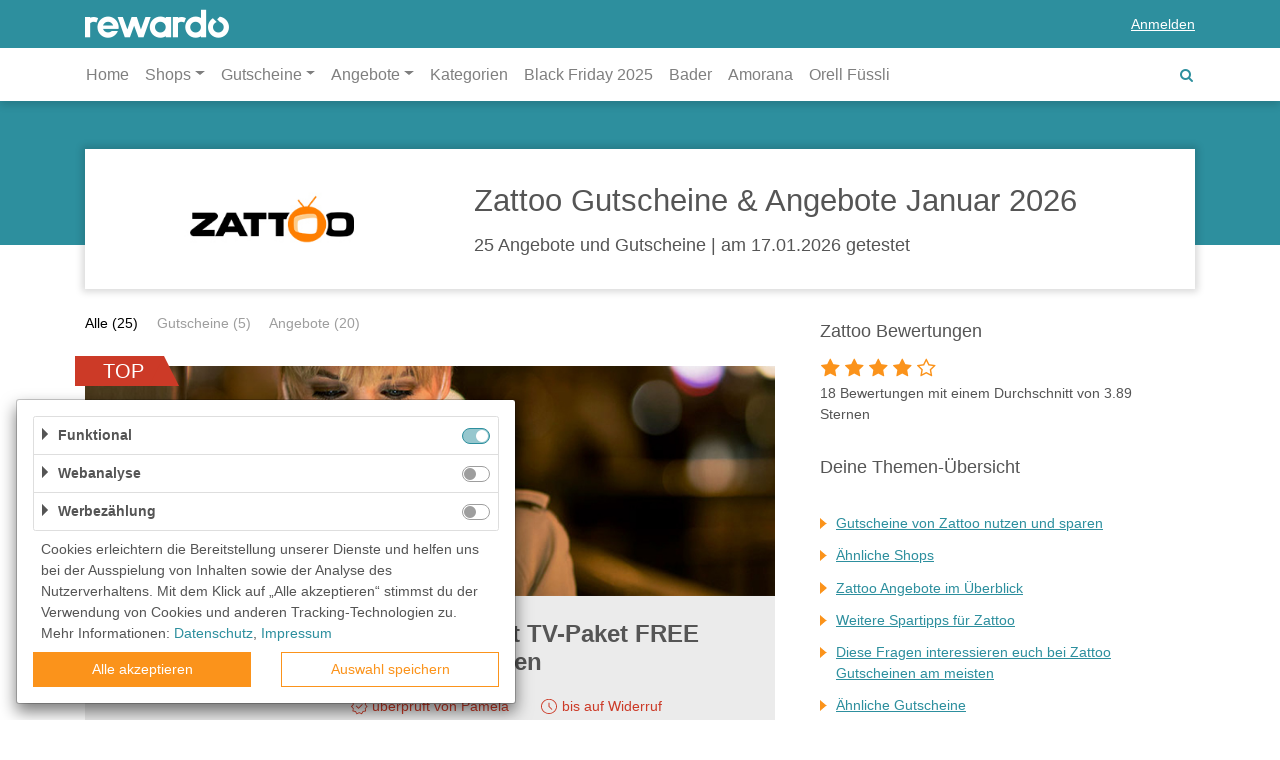

--- FILE ---
content_type: text/html; charset=utf-8
request_url: https://rewardo.ch/gutscheine/zattoo
body_size: 29457
content:
<!DOCTYPE html>
<html lang="de">
<head>
    <meta charset="utf-8">
    <meta http-equiv="Cache-Control" content="no-cache, no-store, must-revalidate" />
    <meta http-equiv="Pragma" content="no-cache" />
    <meta http-equiv="Expires" content="0" />
    <meta name="viewport" content="width=device-width, initial-scale=1.0, maximum-scale=1.0,user-scalable=0"/>
    <link rel="icon" href="/favicon.ico?_=1.60.0">
    <link rel="apple-touch-icon" sizes="57x57" href="/img/appicons/apple-icon-57x57.png?_=1.60.0">
    <link rel="apple-touch-icon" sizes="60x60" href="/img/appicons/apple-icon-60x60.png?_=1.60.0">
    <link rel="apple-touch-icon" sizes="72x72" href="/img/appicons/apple-icon-72x72.png?_=1.60.0">
    <link rel="apple-touch-icon" sizes="76x76" href="/img/appicons/apple-icon-76x76.png?_=1.60.0">
    <link rel="apple-touch-icon" sizes="114x114" href="/img/appicons/apple-icon-114x114.png?_=1.60.0">
    <link rel="apple-touch-icon" sizes="120x120" href="/img/appicons/apple-icon-120x120.png?_=1.60.0">
    <link rel="apple-touch-icon" sizes="144x144" href="/img/appicons/apple-icon-144x144.png?_=1.60.0">
    <link rel="apple-touch-icon" sizes="152x152" href="/img/appicons/apple-icon-152x152.png?_=1.60.0">
    <link rel="apple-touch-icon" sizes="180x180" href="/img/appicons/apple-icon-180x180.png?_=1.60.0">
    <link rel="icon" type="image/png" sizes="192x192" href="/img/appicons/android-icon-192x192.png?_=1.60.0">
    <link rel="icon" type="image/png" sizes="32x32" href="/img/appicons/favicon-32x32.png?_=1.60.0">
    <link rel="icon" type="image/png" sizes="96x96" href="/img/appicons/favicon-96x96.png?_=1.60.0">
    <link rel="icon" type="image/png" sizes="16x16" href="/img/appicons/favicon-16x16.png?_=1.60.0">
    <link rel="manifest" href="/manifest.json?_=1.60.0">
    <meta name="msapplication-TileColor" content="#ffffff">
    <meta name="msapplication-TileImage" content="/img/appicons/ms-icon-144x144.png?_=1.60.0">
    <meta name="author" content="rewardo">
    <meta name="rights" content="(c) 2026 kr3m. media GmbH">
    <meta name="copyright" content="Copyright (c) 2026 kr3m. media GmbH">
    <meta name="description" content="lll➤ 25 Zattoo Gutscheine &#9989; Noch mehr Angebote von Zattoo &#9989; Januar 2026 ⭐ nur bei rewardo CH ⭐ Täglich aktualisiert ➤ Jetzt shoppen & sparen!">
    <meta name="og:image" content="https://rewardo.ch/img/logo.png">
    <meta name="og:title" content=" Zattoo Gutschein | Rabattcodes + Cashback Januar 2026">
    <meta name="og:description" content="lll➤ 25 Zattoo Gutscheine &#9989; Noch mehr Angebote von Zattoo &#9989; Januar 2026 ⭐ nur bei rewardo CH ⭐ Täglich aktualisiert ➤ Jetzt shoppen & sparen!">
    <meta name="apple-mobile-web-app-title" content=" Zattoo Gutschein | Rabattcodes + Cashback Januar 2026">
        <meta name="ir-site-verification-token" value="-716547176" />
        <meta name="google-site-verification" content="wGngtNjE2FVqPOi9BwXv5cX5a3ikVaXq-MDmyZUFKVI" />
    
    
    <link rel="alternate" hreflang="ch" href="https://rewardo.ch/gutscheine/zattoo" />
    
    <link rel="alternate" hreflang="at" href="https://rewardo.at/gutscheine/zattoo" />
    
    <link rel="alternate" hreflang="de" href="https://rewardo.de/gutscheine/zattoo" />
    
    <link rel="canonical" href="https://rewardo.ch/gutscheine/zattoo" />    <title> Zattoo Gutschein | Rabattcodes + Cashback Januar 2026</title>
    <link rel="preload" href="/fonts/font-awesome.woff?_=1.60.0" as="font" crossorigin="anonymous">
    <link rel="preload" href="/fonts/glyphicons-rewardo.woff?_=1.60.0" as="font" crossorigin="anonymous">
    <link rel="stylesheet" href="/css/styles.css?_=1.60.0"><script type="application/ld+json">{"@context":"http://schema.org","@graph":[{"@type":"Store","name":"Zattoo","description":"lll➤ 25 Zattoo Gutscheine &#9989; Noch mehr Angebote von Zattoo &#9989; Januar 2026 ⭐ nur bei rewardo CH ⭐ Täglich aktualisiert ➤ Jetzt shoppen & sparen!","image":"https://rewardo.ch//img/shops/JvAWBv39Jz6Pnknm6diZZbn3Lo2gsoFM_medium@2x.jpg","aggregateRating":{"@type":"AggregateRating","ratingValue":3.89,"worstRating":1,"bestRating":5,"ratingCount":18}},{"@type":"BreadcrumbList","itemListElement":[{"@type":"ListItem","position":1,"item":{"@id":"rewardo.ch","name":"Startseite"}},{"@type":"ListItem","position":2,"item":{"@id":"rewardo.ch/gutscheine","name":"Alle Shops"}},{"@type":"ListItem","position":3,"item":{"@id":"rewardo.ch/gutscheine/zattoo","name":"Zattoo Shop"}}]},{"@type":"FAQPage","mainEntity":[{"@type":"Question","name":"Wie löse ich einen Zattoo Gutschein ein?","acceptedAnswer":{"@type":"Answer","text":"<p data-pm-slice=\"1 1 []\">Für die meisten Angebote sind keine Zattoo Gutscheincodes erforderlich. Klicke einfach auf „Angebot anzeigen“ oder „Gutschein anzeigen“ und danach „Zum Shop“. Du wirst zu Zattoo weitergeleitet und der Rabatt wird automatisch gewährt. Um Zattoo Gutscheincodes einzulösen, meldest du dich in deinem Kundenkonto an und navigierst im Menü zu Upgrade. Scrolle bis zu „Gutschein einlösen“ und trage dort den Gutschein bzw. Rabattcode ein. Im nächsten Schritt gibst du deine Daten zur Zahlung an.</p>"}},{"@type":"Question","name":"Für welche Artikel ist ein Zattoo Gutschein gültig?","acceptedAnswer":{"@type":"Answer","text":"<p data-pm-slice=\"1 1 []\">Zattoo Gutscheine und Rabatte werden entweder auf die Abos in Form von Cashback, Gratismonaten oder als vergünstigte Zusatzpakete in Form von Rabatt gewährt.</p>"}},{"@type":"Question","name":"Was kann ich tun, wenn ein Zattoo Gutscheincode nicht funktioniert?","acceptedAnswer":{"@type":"Answer","text":"<p data-pm-slice=\"1 1 []\">Sollte der Zattoo Gutschein oder die Rabattcodes für ein TV-Paket oder Abo nicht funktionieren, kann das unterschiedliche Ursachen haben. Ein häufiger Fehler bei Rabattcodes ist, dass diese manuell übertragen werden und es dabei zu Tippfehlern kommt. Prüfe bitte vor dem Einlösen der Gutscheine auch, ob diese noch gültig sind, da alle Deals nur einen begrenzten Zeitraum zur Verfügung stehen. Ein Rabattcode kann zudem nicht für laufende Abos eingelöst werden, weder für PREMIUM noch für ULTIMATE. Solltest du alle Gutscheinbedingungen erfüllt haben und der Gutschein immer noch nicht funktioniert, empfehlen wir dir den Kundendienst von Zattoo zu kontaktieren.</p>"}},{"@type":"Question","name":"Kann ich einen Zattoo Gutscheincode mehrfach verwenden?","acceptedAnswer":{"@type":"Answer","text":"<p data-pm-slice=\"1 1 []\">Ob du einen Rabatt-Gutschein mehrfach verwenden kannst, hängt davon ab, um welche Gutscheine es sich handelt. Von einem Cashback-Rabatt profitierst du immer wieder erneut, aber Angebote wie der Gratismonat sind nur einmalig für Neukunden verfügbar.</p>"}},{"@type":"Question","name":"Ist der Zattoo Gutschein noch gültig?","acceptedAnswer":{"@type":"Answer","text":"<p data-pm-slice=\"1 1 []\">Wir prüfen die Zattoo Gutscheine regelmässig auf Aktualität und Richtigkeit, daher sollten diese auch immer gültig sein. Wenn du genau wissen möchtest, wie lange die Gutscheine gültig sind, klickst du einfach auf die Details unter dem Angebot bzw. Gutschein. Dort findest du das Enddatum der jeweiligen Aktion.</p>"}},{"@type":"Question","name":"Kann ich Artikel zurückschicken, die ich mit einem Zattoo Gutschein gekauft habe?","acceptedAnswer":{"@type":"Answer","text":"<p data-pm-slice=\"1 1 []\">Du kannst dein Zattoo Abo bis zu zwei Tage vor der neuen Rechnungsperiode kündigen. Das funktioniert in wenigen, einfachen Schritten. Melde dich zuerst mit deinen bestehenden Zugangsdaten bei Zattoo an. Navigiere im Menü anschliessend zu den Einstellungen und klicke dann auf „Mein Konto verwalten“. Unter Abos kannst du das Angebot auswählen, das du kündigen möchtest. Bestätige dies durch einen Klick auf „Abo kündigen“. Solltest du über beispielsweise über den Google Play Store oder über Apple bestellt haben, erfolgt die Kündigung des Abonnements auf die übliche Weise auf der Plattform. Wenn du Hilfe benötigst, findest du bei Zattoo auch eine detaillierte Anleitung je Plattform.</p>"}},{"@type":"Question","name":"Gibt es eine Begrenzung der Gutscheinanzahl für Zattoo pro Person?","acceptedAnswer":{"@type":"Answer","text":"<p data-pm-slice=\"1 1 []\">Eine Begrenzung der Gutscheine, die du insgesamt einlösen kannst, gibt es nicht. Es gelten jedoch andere Einschränkungen, beispielsweise kann ein Zattoo Gutschein nicht eingelöst werden, wenn aktuell ein PREMIUM Abo oder ULTIMATE Abo läuft. Weiterhin sind bestimmte Gutscheine nur für Neukunden gültig.</p>"}},{"@type":"Question","name":"Wie funktioniert Zattoo?","acceptedAnswer":{"@type":"Answer","text":"<p data-pm-slice=\"1 1 []\">Zattoo ist eine Streaming-Plattform, bei der du TV Sender auf unterschiedlichen Geräten streamen kannst. Damit du das Angebot nutzen kannst, musst du einen Account anlegen und dich für ein Paket entscheiden. Es gibt drei Accounts zur Auswahl: FREE, PREMIUM und ULTIMATE. Registriere dich entweder per E-Mail, Password, Geschlecht und Geburtsdatum oder über Facebook, Google und Amazon. Anschliessend wählst du deine gewünschte Bezahlmethode aus und du kannst loslegen. Das Abo wird automatisch verlängert, wenn du es nicht zwei Tage vor dem neuen Abrechnungszeitraum kündigst.</p>"}},{"@type":"Question","name":"Muss ich angemeldet sein, um einen Zattoo Gutschein nutzen zu können?","acceptedAnswer":{"@type":"Answer","text":"<p data-pm-slice=\"1 1 []\">Um das Angebot von Zattoo zu testen, ist es erforderlich, ein Kundenkonto zu registrieren. Eine Bestellung als Gast ist nicht möglich, auch für den kostenlosen Testzeitraum ist ein Account nötig.</p>"}},{"@type":"Question","name":"Welche Liefermöglichkeiten gibt es bei Zattoo?","acceptedAnswer":{"@type":"Answer","text":"<p data-pm-slice=\"1 1 []\">Sobald du das Abo abgeschlossen hast, bekommst du Zugang zum Angebot von Zattoo. Das Angebot kann über eine Vielzahl von Plattformen wie XBOX, Android, IOS, Windows, Apple TV abgerufen werden. Dir stehen beim Streaming also alle Möglichkeiten offen.</p>"}},{"@type":"Question","name":"Welche Bezahlmöglichkeiten gibt es bei Zattoo?","acceptedAnswer":{"@type":"Answer","text":"<p data-pm-slice=\"1 1 []\">Du kannst bei Zattoo per Lastschrift, Kreditkarte, PayPal, PostFinance eCard und PostFinance eFinance bezahlen. Zattoo akzeptiert Kreditkarten von Mastercard und Visa. Du kannst die Zahlungsmethode ändern, indem du aktiv ein neues Abo bei Zattoo abschliesst. Dabei wird die neue Bezahlmethode validiert. Beachte bitte, dass bei der Nutzung von einem Zattoo Gutscheincode, Rabatt oder Gutschein die Bezahlung per PostFinance eFinance und PostFinance Card nicht möglich ist.</p>"}},{"@type":"Question","name":"Welche Angebote bei Zattoo sind besonders beliebt?","acceptedAnswer":{"@type":"Answer","text":"<p data-pm-slice=\"1 1 []\">Das beliebteste Angebot von Zattoo ist die Möglichkeit, das TV Streaming in Full HD zu testen. Dabei handelt es sich um das ULTIMATE Paket, aber auch das PREMIUM Abo kannst du 30 Tage kostenlos testen. Ein Gutscheincode ist dafür nicht nötig, klicke einfach auf „Angebot anzeigen“ und danach auf „Zum Shop“.</p>"}},{"@type":"Question","name":"Kann man bei Zattoo lieferkostenfrei bestellen?","acceptedAnswer":{"@type":"Answer","text":"<p data-pm-slice=\"1 1 []\">Bei Zattoo ist keine Lieferung erforderlich, daher fallen keine Versandkosten an.</p>"}},{"@type":"Question","name":"Kann ich Gutscheine von Zattoo verschenken?","acceptedAnswer":{"@type":"Answer","text":"<p data-pm-slice=\"1 1 []\">Du kannst die Zattoo Gutscheine nicht verschenken, da es sich hierbei nicht um Geschenkgutscheine handelt. Sämtliche Gutscheincodes und Rabatte auf unserem Portal sind Zattoo Angebote, um bei der Buchung einen Vorteil durch günstigere Preise zu erhalten. Es sind daher Geschenke, die direkt an dich gerichtet sind.</p>"}},{"@type":"Question","name":"Kann ich die Zattoo Gutscheine auch im Ladengeschäft einlösen?","acceptedAnswer":{"@type":"Answer","text":"<p data-pm-slice=\"1 1 []\">Die Zattoo Gutscheine von unserem Portal können nicht in einem Ladengeschäft eingelöst werden, da Zattoo ein reiner Online-Dienstleister ist. Mit einem Zattoo Gutschein von unserem Portal kannst du das Top-Angebot von Zattoo noch günstiger in Anspruch nehmen.</p>"}},{"@type":"Question","name":"Wie kann ich bei Zattoo zusätzlich sparen?","acceptedAnswer":{"@type":"Answer","text":"<p data-pm-slice=\"1 1 []\">Bei Zattoo gibt es eine Vielzahl von Sparmöglichkeiten. Neukunden können das Angebot 30 Tage gratis testen. Das ist die beste Option, um sich mit dem TV Streaming von Zattoo vertraut zu machen. Bei Zattoo sparst du als Bestandskunde am meisten mit dem Cashback. Wenn du Zattoo ULTIMATE für ein Jahr abschliesst, erhältst du 20 CHF als Gutschein gutgeschrieben. Zusätzliche TV-Pakete für TV-Sender deiner Wahl kannst du über das Top-Angebot mit Rabatt erhalten.</p>"}},{"@type":"Question","name":"Wie kann ich bei Zattoo stornieren:","acceptedAnswer":{"@type":"Answer","text":"<p data-pm-slice=\"1 1 []\">Beachte bitte, dass es sich um ein digitales Produkt handelt und eine Stornierung direkt nach der Bestellung nicht möglich ist. Du kannst das Zattoo Abo jedoch jeweils bis zu 48 Stunden vor dem nächsten Rechnungsdatum beenden. Wenn du das Abo nicht beendest, wird es automatisch verlängert.</p>"}},{"@type":"Question","name":"Welche Versandoptionen hat Zattoo:","acceptedAnswer":{"@type":"Answer","text":"<p data-pm-slice=\"1 1 []\">kein Versand erforderlich</p>"}},{"@type":"Question","name":"Welche Bezahlmöglichkeiten hat Zattoo:","acceptedAnswer":{"@type":"Answer","text":"<p data-pm-slice=\"1 1 []\"><ul><li>Kreditkarte</li><li>PayPal</li><li>PostFinance eCard</li><li>PostFinance eFinance</li><li>Lastschrift</li></ul></p>"}},{"@type":"Question","name":"Wie kontaktiere ich Zattoo:","acceptedAnswer":{"@type":"Answer","text":"<p data-pm-slice=\"1 1 []\" style=\"text-align: justify; \"><ul><li>Adresse: Zattoo AG, Baslerstrasse 60, CH-8048 Zürich</li><li><a target=\"_blank\" rel=\"noopener noreferrer\" href=\"https://support.zattoo.com/hc/de/requests/new\">Kontaktformular</a></li><li>Kundenservice Mail info@zattoo.com</li><li>Live-Chat</li></ul></p>"}},{"@type":"Question","name":"Welche populären Gutscheine gibt es?","acceptedAnswer":{"@type":"Answer","text":" <table>\n\t\t<tr>\n\t\t\t<td class=\"col-amount\"><strong>Top</strong> Angebot</td>\n\t\t\t<td class=\"col-description\">Zattoo TV-Paket Gutschein: mit TV-Paket FREE kostenlos streamen</td>\n\t\t\t<td class=\"col-end\">01.05.2037</td>\n\t\t</tr>\n\t\t<tr>\n\t\t\t<td class=\"col-amount\"><strong>Top</strong> Angebot</td>\n\t\t\t<td class=\"col-description\">Zattoo TV-Paket Gutschein: TV-Paket PREMIUM 30 Tage kostenlos testen</td>\n\t\t\t<td class=\"col-end\">01.05.2037</td>\n\t\t</tr>\n\t\t<tr>\n\t\t\t<td class=\"col-amount\"><strong>Top</strong> Angebot</td>\n\t\t\t<td class=\"col-description\">Zattoo TV-Paket Gutschein: TV-Paket ULTIMATE 30 Tage kostenlos testen</td>\n\t\t\t<td class=\"col-end\">01.05.2037</td>\n\t\t</tr>\n\t\t<tr>\n\t\t\t<td class=\"col-amount\"><strong>Top</strong> Angebot</td>\n\t\t\t<td class=\"col-description\">GRATIS Fernsehen On-Demand</td>\n\t\t\t<td class=\"col-end\">01.05.2037</td>\n\t\t</tr>\n\t\t<tr>\n\t\t\t<td class=\"col-amount\"><strong>Top</strong> Angebot</td>\n\t\t\t<td class=\"col-description\">Internationale Sender 30 Tage kostenlos streamen</td>\n\t\t\t<td class=\"col-end\">01.05.2037</td>\n\t\t</tr>\n\t\t<tr>\n\t\t\t<td class=\"col-amount\"><strong>Top</strong> Angebot</td>\n\t\t\t<td class=\"col-description\">Zattoo Angebote entdecken & sichern</td>\n\t\t\t<td class=\"col-end\">02.05.2037</td>\n\t\t</tr></table>"}}]}]}</script>
</head>
<body>
<header class="header rewardo-header group-B">
    <div class="navbar navbar-top navbar-expand-md navbar-dark">
        <div class="container">
            <button class="navbar-toggler navbar-toggler-left sidebar-toggler fa-bars" type="button"
                    data-target="#sidebarLeft">
            </button>
            <a class="navbar-brand glyph-rewardo-logo" href="/"></a>
                <a data-toggle="modal" data-target="#signInModal" class="d-none d-md-block">
                    <span>Anmelden</span>
                </a>
                <a class="fa-search d-block d-md-none" href="#"></a>
        </div>
    </div>
    <nav class="navbar navbar-bottom navbar-expand-md navbar-light container">
        <div class="navbar-toggle-search">
            <!--button class="navbar-toggler sidebar-toggler fa-bars" type="button" data-target="#sidebarLeft">
            </button-->
            <form accept-charset="UTF-8" method="get" role="form" action="/" novalidate="novalidate" class="search-bar form-inline">
    <div>
        <div class="easy-autocomplete">
            <div class="input-group">
                <input class="form-control search-input" placeholder="Suche nach Shops"
                       autocomplete="off">
                <div class="input-group-append">
                    <button type="submit" class="btn btn-primary"><i class="fa-search"></i></button>
                </div>
            </div>
        </div>
    </div>
</form>
        </div>
        <div class="navbar-collapse sidebar sidebar-left" id="sidebarLeft">
            <div class="nav-head">
                Menü
                <a href="#" class="collapsed fa-remove close" data-toggle="collapse" data-target="#sidebarLeft"
                   aria-controls="mainMenu" aria-expanded="true"  aria-label="Toggle left navigation"></a>
            </div>
            <ul class="navbar-nav">
                <li class="nav-item">
                    <a class="nav-link" href="/">Home</a>
                </li>
                <li class="nav-item dropdown">
                    <a class="nav-link dropdown-toggle"
                       href="/topgutscheine" id="topShopsDropdown" role="button" data-toggle="dropdown"
                       aria-haspopup="true" aria-expanded="false">Shops</a>
                    <div class="dropdown-menu" aria-labelledby="topShopsDropdown">
                        <div class="list-container">
                            <ul>
                                    <li><a class="dropdown-item" href="/gutscheine/bader">BADER</a></li>
                                    <li><a class="dropdown-item" href="/gutscheine/livefresh">LiveFresh</a></li>
                                    <li><a class="dropdown-item" href="/gutscheine/notino">Notino</a></li>
                                    <li><a class="dropdown-item" href="/gutscheine/vidaxl">VidaXL</a></li>
                                    <li><a class="dropdown-item" href="/gutscheine/coopvitality">Coop Vitality</a></li>
                                    <li><a class="dropdown-item" href="/gutscheine/matratzen-concord">Matratzen Concord</a></li>
                                    <li><a class="dropdown-item" href="/gutscheine/iqos">IQOS</a></li>
                                    <li><a class="dropdown-item" href="/gutscheine/orell-fuessli">Orell Füssli</a></li>
                                    <li><a class="dropdown-item" href="/gutscheine/amorana">amorana</a></li>
                                    <li><a class="dropdown-item" href="/gutscheine/just-eat-ch">Just Eat</a></li>
                                    <li><a class="dropdown-item" href="/gutscheine/gonser">Gonser</a></li>
                                    <li><a class="dropdown-item" href="/gutscheine/interdiscount">Interdiscount</a></li>
                                    <li><a class="dropdown-item" href="/gutscheine/livique">LIVIQUE</a></li>
                                    <li><a class="dropdown-item" href="/gutscheine/wingo">WINGO</a></li>
                                    <li><a class="dropdown-item" href="/gutscheine/hotels-com">Hotels.com</a></li>
                                    <li><a class="dropdown-item" href="/gutscheine/disneyland-paris">Disneyland Paris</a></li>
                                    <li><a class="dropdown-item" href="/gutscheine/nettoshop">nettoshop.ch</a></li>
                                    <li><a class="dropdown-item" href="/gutscheine/zooplus">Zooplus</a></li>
                                    <li><a class="dropdown-item" href="/gutscheine/conforama">Conforama</a></li>
                                    <li><a class="dropdown-item" href="/gutscheine/ottos">OTTO'S Onlineshop</a></li>
                                    <li><a class="dropdown-item" href="/gutscheine/douglas">DOUGLAS Parfümerie</a></li>
                                    <li><a class="dropdown-item" href="/gutscheine/fleurop">Fleurop</a></li>
                                    <li><a class="dropdown-item" href="/gutscheine/temu">Temu</a></li>
                                    <li><a class="dropdown-item" href="/gutscheine/ebookers">ebookers</a></li>
                                    <li><a class="dropdown-item" href="/gutscheine/manor">Manor</a></li>
                                    <li><a class="dropdown-item" href="/gutscheine/hellofresh">Hello Fresh</a></li>
                                    <li><a class="dropdown-item" href="/gutscheine/mediamarkt">MediaMarkt</a></li>
                                    <li><a class="dropdown-item" href="/gutscheine/lehner-versand">Lehner Versand</a></li>
                                    <li><a class="dropdown-item" href="/gutscheine/kanela">Kanela</a></li>
                                    <li><a class="dropdown-item" href="/gutscheine/mcdrogerie">McDrogerie</a></li>
                                    <li><a class="dropdown-item" href="/gutscheine/jumbo">JUMBO</a></li>
                                    <li><a class="dropdown-item" href="/gutscheine/brigitte-st-gallen">brigitte-st-gallen.ch</a></li>
                            </ul>
                            <a href="#" class="fa-remove btn-close"></a>
                        </div>
                        <div class="btn-container">
                            <a href="/gutscheine"
                               class="">Alle Shops anzeigen</a>
                        </div>
                    </div>
                </li>
                <li class="nav-item dropdown">
                    <a class="nav-link dropdown-toggle"
                       href="/gutscheine" id="vouchersDropdown" role="button" data-toggle="dropdown"
                       aria-haspopup="true" aria-expanded="false">Gutscheine</a>
                    <div class="dropdown-menu vouchers" aria-labelledby="vouchersDropdown">
                        <div class="list-container">
                            <ul>
                                    <li><a class="dropdown-item" href="/beste-gutscheine">Beste Gutscheine</a></li>
                                    <li><a class="dropdown-item" href="/neueste-gutscheine">Neueste Gutscheine</a></li>
                                    <li><a class="dropdown-item" href="/top-gutscheine">Top Gutscheine</a></li>
                                    <li><a class="dropdown-item" href="/exklusive-gutscheine">Exklusive Gutscheine</a></li>
                                    <li><a class="dropdown-item" href="/sonderaktionen">Sonderaktionen</a></li>
                            </ul>
                        </div>
                    </div>
                </li>
                <li class="nav-item dropdown">
                    <a class="nav-link dropdown-toggle"
                       href="/angebote" id="offersDropdown" role="button" data-toggle="dropdown"
                       aria-haspopup="true" aria-expanded="false">Angebote</a>
                    <div class="dropdown-menu offers" aria-labelledby="offersDropdown">
                        <div class="list-container">
                            <ul>
                                    <li><a class="dropdown-item" href="/beste-angebote">Beste Angebote</a></li>
                                    <li><a class="dropdown-item" href="/neueste-angebote">Neueste Angebote</a></li>
                                    <li><a class="dropdown-item" href="/top-angebote">Top Angebote</a></li>
                                    <li><a class="dropdown-item" href="/exklusive-angebote">Exklusive Angebote</a></li>
                            </ul>
                        </div>
                    </div>
                </li>
                <li class="nav-item">
                    <a class="nav-link" href="/kategorien">Kategorien</a>
                </li>
                <li class="nav-item">
                    <!--a class="nav-link" href="/sommer-special">Summer Sale</a-->
                    <a class="nav-link" href="/black-friday">Black Friday 2025</a>
                </li>
                    <li class="nav-item">
                        <a class="nav-link" href="/gutscheine/bader">Bader</a>
                    </li>
                    <li class="nav-item">
                        <a class="nav-link" href="/gutscheine/amorana">Amorana</a>
                    </li>
                    <li class="nav-item">
                        <a class="nav-link" href="/gutscheine/orell-fuessli">Orell Füssli</a>
                    </li>
                
                    <li class="nav-item user-nav-item d-md-none">
                        <a data-toggle="modal" data-target="#signInModal" class="nav-link" role="button" href="/">
                            <span>Anmelden</span>
                        </a>
                    </li>
                
            </ul>
            <a class="fa-search" href="#"></a>
        </div>
        
    </nav>
</header>
<main class="group-B" data-user="false" data-email-logged-in="false" data-consent="true"
        data-usermanagement="true"
        data-onlyvouchers="false">
    
    <div class="container">
            <div id="shop" data-id="JvAWBv39Jz6Pnknm6diZZbn3Lo2gsoFM" class="screen shop-page" data-name="Zattoo" data-af-link="https://www.awin1.com/awclick.php?mid=23725&id=328855&clickref=475noyehz13p3dcudi61o99ra00lzz0o">
            <div class="top-section-bg"></div>
            <div class="top-section">
                <a href="zattoo" class="logo" target="_self">
                    <img src="/img/shops/JvAWBv39Jz6Pnknm6diZZbn3Lo2gsoFM_tile.jpg?_=1661757806194" alt="Zattoo" title="Zattoo"/>
                </a>
                <div class="headline">
                    <!--this is not a great solution and should be replaced soon-->
                        <h1>Zattoo Gutscheine & Angebote Januar 2026</h1>
                    <h2>25 Angebote und Gutscheine | am 17.01.2026 getestet</h2>
                </div>
            </div>
            <div class="main-section">
                <div>
                    <div class="col-right">
                        <div id="shopOfferList" class="content-list">
                                <div id="filter-area" data-selected="all">
                                        <a class="filter-all" href="?filter=all">Alle (25)</a>
                                        <a class="filter-vouchers" href="?filter=vouchers">Gutscheine (5)</a>
                                        <a class="filter-offers" href="?filter=offers">Angebote (20)</a>
                                </div>
        
                            
        
                            
                                <div id="offer-2kev1zbfhjhyxy2xvhbxlr4rprasz6rppafyr30l6fw6dy41v8jiya1sms2g57oe" class="voucher item top-item item-0"
                                     data-id="2kev1zbfhjhyxy2xvhbxlr4rprasz6rppafyr30l6fw6dy41v8jiya1sms2g57oe" data-code=""
                                     data-aflink="https://www.awin1.com/cread.php?awinaffid&#x3D;328855&amp;awinmid&#x3D;23725&amp;platform&#x3D;dl&amp;ued&#x3D;https%3A%2F%2Fzattoo.com%2Fch%2Fangebote%23packagesch&amp;clickref&#x3D;475noyehz13p3dcudi61o99ra00lzz0o"
                                    data-deeplink="zattoo#2kev1zbfhjhyxy2xvhbxlr4rprasz6rppafyr30l6fw6dy41v8jiya1sms2g57oe"
                                    >
                                    <div class="body">
                                            <div class="tag-flag shop-top">TOP</div>
                                        <div class="content">
                                            <div class="amount"><strong>Top</strong> Angebot</div>
                                            <div class="right">
                                                <div class="text-container">
                                                            <div class="image">
                                                                <img src="/img/shops/header/JvAWBv39Jz6Pnknm6diZZbn3Lo2gsoFM.jpg?_=1661758346245"/>
                                                            </div>
                                                    <h3 class="text">Zattoo TV-Paket Gutschein: mit TV-Paket FREE kostenlos streamen</h3>
                                                </div>
                                                <div class="badges">
                <div></div>
                <div class="verified"><span>überprüft von Pamela</span></div>
                <div class="expired"><span>bis auf Widerruf</span></div>
        </div>
                                            </div>
                                        </div>
                                        <div class="links">
                                            <div class="left-container">
                                                <div>
                                                        <div class="collapsed btn-toggle details" data-toggle="collapse"
                                                             data-target="#offerDesc-2kev1zbfhjhyxy2xvhbxlr4rprasz6rppafyr30l6fw6dy41v8jiya1sms2g57oe">
                                                            <span class="more details">Details</span>
                                                            <span class="less details">schliessen</span>
                                                        </div>
                                                </div>
                                            </div>
                                            <div>
                                                <button data-link="zattoo#2kev1zbfhjhyxy2xvhbxlr4rprasz6rppafyr30l6fw6dy41v8jiya1sms2g57oe"
                                                        class="btn btn-secondary track-event-trigger btn-offer"
                                                        type="button" rel="opener"
                                                        data-event-action="open-click"
                                                        data-event-label="Zattoo TV-Paket Gutschein: mit TV-Paket FREE kostenlos streamen">
                                                    Jetzt einlösen
                                            </button>
                                            </div>
                                        </div>
                                    </div>
                                        <div id="offerDesc-2kev1zbfhjhyxy2xvhbxlr4rprasz6rppafyr30l6fw6dy41v8jiya1sms2g57oe" class="details collapse details-text">
                                            <div></div>
                                            <div>Sichere dir jetzt das TV-Paket FREE. Im Paket enthalten sind 193 TV-Sender, alle Geräte und 10h p.M. auf Smart TVs.</div>
                                                <div>Gültig bis auf Widerruf</div>
                                        </div>
                                </div>
        
                                <div id="offer-2kev5rc312izhzqkv4z0yzgc5fr6voj5wimy1dwnz4vjb0qtlq139v2rum47euhr" class="voucher item  item-1"
                                     data-id="2kev5rc312izhzqkv4z0yzgc5fr6voj5wimy1dwnz4vjb0qtlq139v2rum47euhr" data-code=""
                                     data-aflink="https://www.awin1.com/cread.php?awinaffid&#x3D;328855&amp;awinmid&#x3D;23725&amp;platform&#x3D;dl&amp;ued&#x3D;https%3A%2F%2Fzattoo.com%2Fch%2Fangebote%23packagesch&amp;clickref&#x3D;475noyehz13p3dcudi61o99ra00lzz0o"
                                    data-deeplink="zattoo#2kev5rc312izhzqkv4z0yzgc5fr6voj5wimy1dwnz4vjb0qtlq139v2rum47euhr"
                                    >
                                    <div class="body">
                                            <div class="badges">
                                                    <div></div>
                                                    <div class="verified"><span>überprüft von Stephie</span></div>
                                                    <div class="expired"><span>bis auf Widerruf</span></div>
                                            </div>                                <div class="content">
                                            <div class="amount"><strong>Top</strong> Angebot</div>
                                            <div class="right">
                                                <div class="text-container">
                                                    <h3 class="text">Zattoo TV-Paket Gutschein: TV-Paket PREMIUM 30 Tage kostenlos testen</h3>
                                                </div>
                                                
                                            </div>
                                        </div>
                                        <div class="links">
                                            <div class="left-container">
                                                <div>
                                                        <div class="collapsed btn-toggle details" data-toggle="collapse"
                                                             data-target="#offerDesc-2kev5rc312izhzqkv4z0yzgc5fr6voj5wimy1dwnz4vjb0qtlq139v2rum47euhr">
                                                            <span class="more details">Details</span>
                                                            <span class="less details">schliessen</span>
                                                        </div>
                                                </div>
                                            </div>
                                            <div>
                                                <button data-link="zattoo#2kev5rc312izhzqkv4z0yzgc5fr6voj5wimy1dwnz4vjb0qtlq139v2rum47euhr"
                                                        class="btn btn-secondary track-event-trigger btn-offer"
                                                        type="button" rel="opener"
                                                        data-event-action="open-click"
                                                        data-event-label="Zattoo TV-Paket Gutschein: TV-Paket PREMIUM 30 Tage kostenlos testen">
                                                        Gutschein anzeigen
                                            </button>
                                            </div>
                                        </div>
                                    </div>
                                        <div id="offerDesc-2kev5rc312izhzqkv4z0yzgc5fr6voj5wimy1dwnz4vjb0qtlq139v2rum47euhr" class="details collapse details-text">
                                            <div></div>
                                            <div>Sichere dir jetzt das TV-Paket PREMIUM für 30 Tage kostenlos! Danach CHF 12 pro Monat. Im Paket enthalten sind 294 TV-Sender (davon 200 in HD), 1.000 weltweite Aufnahmen, 7 Tage Replay & Live Pause, 2 Gleichzeitige Streams, Mobile Nutzung und Unbegrenztes Streaming auf Smart TVs. Jederzeit monatlich kündbar.</div>
                                                <div>Gültig bis auf Widerruf</div>
                                        </div>
                                </div>
        
                                <div id="offer-2kev99iiahgmkos60cybbmsdbib79hiwm9cmv8m03acuwqv9dub58v9zik27nk8i" class="voucher item  item-2"
                                     data-id="2kev99iiahgmkos60cybbmsdbib79hiwm9cmv8m03acuwqv9dub58v9zik27nk8i" data-code=""
                                     data-aflink="https://www.awin1.com/cread.php?awinaffid&#x3D;328855&amp;awinmid&#x3D;23725&amp;platform&#x3D;dl&amp;ued&#x3D;https%3A%2F%2Fzattoo.com%2Fch%2Fangebote%23packagesch&amp;clickref&#x3D;475noyehz13p3dcudi61o99ra00lzz0o"
                                    data-deeplink="zattoo#2kev99iiahgmkos60cybbmsdbib79hiwm9cmv8m03acuwqv9dub58v9zik27nk8i"
                                    >
                                    <div class="body">
                                            <div class="badges">
                                                    <div></div>
                                                    <div class="verified"><span>überprüft von Pamela</span></div>
                                                    <div class="expired"><span>bis auf Widerruf</span></div>
                                            </div>                                <div class="content">
                                            <div class="amount"><strong>Top</strong> Angebot</div>
                                            <div class="right">
                                                <div class="text-container">
                                                    <h3 class="text">Zattoo TV-Paket Gutschein: TV-Paket ULTIMATE 30 Tage kostenlos testen</h3>
                                                </div>
                                                
                                            </div>
                                        </div>
                                        <div class="links">
                                            <div class="left-container">
                                                <div>
                                                        <div class="collapsed btn-toggle details" data-toggle="collapse"
                                                             data-target="#offerDesc-2kev99iiahgmkos60cybbmsdbib79hiwm9cmv8m03acuwqv9dub58v9zik27nk8i">
                                                            <span class="more details">Details</span>
                                                            <span class="less details">schliessen</span>
                                                        </div>
                                                </div>
                                            </div>
                                            <div>
                                                <button data-link="zattoo#2kev99iiahgmkos60cybbmsdbib79hiwm9cmv8m03acuwqv9dub58v9zik27nk8i"
                                                        class="btn btn-secondary track-event-trigger btn-offer"
                                                        type="button" rel="opener"
                                                        data-event-action="open-click"
                                                        data-event-label="Zattoo TV-Paket Gutschein: TV-Paket ULTIMATE 30 Tage kostenlos testen">
                                                        Gutschein anzeigen
                                            </button>
                                            </div>
                                        </div>
                                    </div>
                                        <div id="offerDesc-2kev99iiahgmkos60cybbmsdbib79hiwm9cmv8m03acuwqv9dub58v9zik27nk8i" class="details collapse details-text">
                                            <div></div>
                                            <div>Sichere dir jetzt das TV-Paket ULTIMATE für 30 Tage kostenlos! Danach CHF 20 pro Monat. Im Paket enthalten sind 294 TV-Sender (davon 94 in Full-HD & 107 in HD), 2.000 weltweite Aufnahmen, 7 Tage Replay & Live Pause, TV-Werbung überspringen, bis zu 4 gleichzeitige Streams, Mobile Nutzung und Unbegrenztes Streaming auf Smart TVs. Jederzeit monatlich kündbar. </div>
                                                <div>Gültig bis auf Widerruf</div>
                                        </div>
                                </div>
                                    
                                    <div id="cashback" class="cashback item"
                                         data-deeplink="zattoo#cashback">
                                        <div class="body">
                                            <div class="content">
                                                <div class="amount"><strong><span class="rate no-break">20 CHF</span></strong></div>
                                                <div class="right">
                                                    <div class="text-container">
                                                        <h3 class="text">
                                                            <strong> <span class="rate no-break">20 CHF</span> Cashback</strong></h3>
                                                    </div>
                                                </div>
                                            </div>
                                            <div class="links">
                                                <div class="left-container">
                                                    <div>
                                                        <div class="collapsed btn-toggle details" data-toggle="collapse"
                                                             data-target="#cashbackRates">
                                                            <span class="more details">Cashbackraten</span>
                                                            <span class="less details">schliessen</span>
                                                        </div>
                                                    </div>
                                                </div>
                                                <div>
                                                    <button data-link="#cashback"
                                                            class="btn btn-secondary track-event-trigger btn-cashback"
                                                            type="button" data-event-label="CASHBACK- 20 CHF"
                                                            rel="opener" data-event-action="open-click">
                                                        Zum Shop
                                                    </button>
                                                </div>
                                            </div>
                                        </div>
                                        <div id="cashbackRates" class="details collapse details-text">
                                            <div>
                                                <ul>
                                                            <li><strong><span class="rate no-break">20 CHF</span></strong> auf das Ultimate Jahresabo</li>
                                                </ul>
                                            </div>
                                        </div>
                                    </div>
        
                                <div id="offer-2ozng3fwhkw2spfw0wp7qu0mwg1g0wupn2usvmvuv1x5k4qam9ja4hvzx0ncewm7" class="voucher item  item-3"
                                     data-id="2ozng3fwhkw2spfw0wp7qu0mwg1g0wupn2usvmvuv1x5k4qam9ja4hvzx0ncewm7" data-code=""
                                     data-aflink="https://www.awin1.com/cread.php?awinaffid&#x3D;328855&amp;awinmid&#x3D;23725&amp;platform&#x3D;dl&amp;ued&#x3D;https%3A%2F%2Fzattoo.com%2Fch%2Ftv-ratgeber%2Ftv-on-demand&amp;clickref&#x3D;475noyehz13p3dcudi61o99ra00lzz0o"
                                    data-deeplink="zattoo#2ozng3fwhkw2spfw0wp7qu0mwg1g0wupn2usvmvuv1x5k4qam9ja4hvzx0ncewm7"
                                    >
                                    <div class="body">
                                            <div class="badges">
                                                    <div></div>
                                                    <div class="verified"><span>überprüft von Kathrin</span></div>
                                                    <div class="expired"><span>bis auf Widerruf</span></div>
                                            </div>                                <div class="content">
                                            <div class="amount"><strong>Top</strong> Angebot</div>
                                            <div class="right">
                                                <div class="text-container">
                                                    <h3 class="text">GRATIS Fernsehen On-Demand</h3>
                                                </div>
                                                
                                            </div>
                                        </div>
                                        <div class="links">
                                            <div class="left-container">
                                                <div>
                                                        <div class="collapsed btn-toggle details" data-toggle="collapse"
                                                             data-target="#offerDesc-2ozng3fwhkw2spfw0wp7qu0mwg1g0wupn2usvmvuv1x5k4qam9ja4hvzx0ncewm7">
                                                            <span class="more details">Details</span>
                                                            <span class="less details">schliessen</span>
                                                        </div>
                                                </div>
                                            </div>
                                            <div>
                                                <button data-link="zattoo#2ozng3fwhkw2spfw0wp7qu0mwg1g0wupn2usvmvuv1x5k4qam9ja4hvzx0ncewm7"
                                                        class="btn btn-secondary track-event-trigger btn-offer"
                                                        type="button" rel="opener"
                                                        data-event-action="open-click"
                                                        data-event-label="GRATIS Fernsehen On-Demand">
                                                        Gutschein anzeigen
                                            </button>
                                            </div>
                                        </div>
                                    </div>
                                        <div id="offerDesc-2ozng3fwhkw2spfw0wp7qu0mwg1g0wupn2usvmvuv1x5k4qam9ja4hvzx0ncewm7" class="details collapse details-text">
                                            <div></div>
                                            <div>Sichere dir jetzt Fernsehen On-Demand und streame viele Serien, Dokus und TV-Klassikern kostenlos oder mit den Zattoo Abos zu günstigen Preisen!</div>
                                                <div>Gültig bis auf Widerruf</div>
                                        </div>
                                </div>
        
                                <div id="offer-2oznyu52xllqmlkfi805u2jwhfeuuwvmygr0t0305t55kczpbpmm4kbppvyzfa9x" class="voucher item  item-4"
                                     data-id="2oznyu52xllqmlkfi805u2jwhfeuuwvmygr0t0305t55kczpbpmm4kbppvyzfa9x" data-code=""
                                     data-aflink="https://www.awin1.com/cread.php?awinaffid&#x3D;328855&amp;awinmid&#x3D;23725&amp;platform&#x3D;dl&amp;ued&#x3D;https%3A%2F%2Fzattoo.com%2Fch%2Fangebote%23internationalepaketech&amp;clickref&#x3D;475noyehz13p3dcudi61o99ra00lzz0o"
                                    data-deeplink="zattoo#2oznyu52xllqmlkfi805u2jwhfeuuwvmygr0t0305t55kczpbpmm4kbppvyzfa9x"
                                    >
                                    <div class="body">
                                            <div class="badges">
                                                    <div></div>
                                                    <div class="expired"><span>bis auf Widerruf</span></div>
                                            </div>                                <div class="content">
                                            <div class="amount"><strong>Top</strong> Angebot</div>
                                            <div class="right">
                                                <div class="text-container">
                                                    <h3 class="text">Internationale Sender 30 Tage kostenlos streamen</h3>
                                                </div>
                                                
                                            </div>
                                        </div>
                                        <div class="links">
                                            <div class="left-container">
                                                <div>
                                                        <div class="collapsed btn-toggle details" data-toggle="collapse"
                                                             data-target="#offerDesc-2oznyu52xllqmlkfi805u2jwhfeuuwvmygr0t0305t55kczpbpmm4kbppvyzfa9x">
                                                            <span class="more details">Details</span>
                                                            <span class="less details">schliessen</span>
                                                        </div>
                                                </div>
                                            </div>
                                            <div>
                                                <button data-link="zattoo#2oznyu52xllqmlkfi805u2jwhfeuuwvmygr0t0305t55kczpbpmm4kbppvyzfa9x"
                                                        class="btn btn-secondary track-event-trigger btn-offer"
                                                        type="button" rel="opener"
                                                        data-event-action="open-click"
                                                        data-event-label="Internationale Sender 30 Tage kostenlos streamen">
                                                        Gutschein anzeigen
                                            </button>
                                            </div>
                                        </div>
                                    </div>
                                        <div id="offerDesc-2oznyu52xllqmlkfi805u2jwhfeuuwvmygr0t0305t55kczpbpmm4kbppvyzfa9x" class="details collapse details-text">
                                            <div></div>
                                            <div>Streame jetzt Internationale Sender für 30 Tage kostenlos bei Zattoo! </div>
                                                <div>Gültig bis auf Widerruf</div>
                                        </div>
                                </div>
        
                                <div id="offer-2kevau8drco4bhw9w982gijkqlc2a49qxkxekiqh4ixf9a9x8zwzbm05ebapwkzw" class="voucher item  item-5"
                                     data-id="2kevau8drco4bhw9w982gijkqlc2a49qxkxekiqh4ixf9a9x8zwzbm05ebapwkzw" data-code="" data-offer="true"
                                     data-aflink="https://www.awin1.com/cread.php?awinaffid&#x3D;328855&amp;awinmid&#x3D;23725&amp;platform&#x3D;dl&amp;ued&#x3D;https%3A%2F%2Fzattoo.com%2Fch%2Fangebote&amp;clickref&#x3D;475noyehz13p3dcudi61o99ra00lzz0o"
                                    data-deeplink="zattoo#2kevau8drco4bhw9w982gijkqlc2a49qxkxekiqh4ixf9a9x8zwzbm05ebapwkzw"
                                    >
                                    <div class="body">
                                            <div class="badges">
                                                    <div></div>
                                                    <div class="expired"><span>bis auf Widerruf</span></div>
                                            </div>                                <div class="content">
                                            <div class="amount"><strong>Top</strong> Angebot</div>
                                            <div class="right">
                                                <div class="text-container">
                                                    <h3 class="text">Zattoo Angebote entdecken & sichern</h3>
                                                </div>
                                                
                                            </div>
                                        </div>
                                        <div class="links">
                                            <div class="left-container">
                                                <div>
                                                        <div class="collapsed btn-toggle details" data-toggle="collapse"
                                                             data-target="#offerDesc-2kevau8drco4bhw9w982gijkqlc2a49qxkxekiqh4ixf9a9x8zwzbm05ebapwkzw">
                                                            <span class="more details">Details</span>
                                                            <span class="less details">schliessen</span>
                                                        </div>
                                                </div>
                                            </div>
                                            <div>
                                                <button data-link="zattoo#2kevau8drco4bhw9w982gijkqlc2a49qxkxekiqh4ixf9a9x8zwzbm05ebapwkzw"
                                                        class="btn btn-secondary track-event-trigger btn-offer"
                                                        type="button" rel="opener"
                                                        data-event-action="open-click"
                                                        data-event-label="Zattoo Angebote entdecken &amp; sichern">
                                                        Angebot anzeigen
                                            </button>
                                            </div>
                                        </div>
                                    </div>
                                        <div id="offerDesc-2kevau8drco4bhw9w982gijkqlc2a49qxkxekiqh4ixf9a9x8zwzbm05ebapwkzw" class="details collapse details-text">
                                            <div></div>
                                            <div>Entdecke jetzt die Zattoo Angebote und sichere sie dir! </div>
                                                <div>Gültig bis auf Widerruf</div>
                                        </div>
                                </div>
        
                                <div id="offer-2kevfh8hpwfc98nh2gygu1glpx4f1cvvjzinlcprf57liuod56ir73lpqwi5cg13" class="voucher item  item-6"
                                     data-id="2kevfh8hpwfc98nh2gygu1glpx4f1cvvjzinlcprf57liuod56ir73lpqwi5cg13" data-code="" data-offer="true"
                                     data-aflink="https://www.awin1.com/cread.php?awinaffid&#x3D;328855&amp;awinmid&#x3D;23725&amp;platform&#x3D;dl&amp;ued&#x3D;https%3A%2F%2Fzattoo.com%2Fch%2Fsender&amp;clickref&#x3D;475noyehz13p3dcudi61o99ra00lzz0o"
                                    data-deeplink="zattoo#2kevfh8hpwfc98nh2gygu1glpx4f1cvvjzinlcprf57liuod56ir73lpqwi5cg13"
                                    >
                                    <div class="body">
                                            <div class="badges">
                                                    <div></div>
                                                    <div class="expired"><span>bis auf Widerruf</span></div>
                                            </div>                                <div class="content">
                                            <div class="amount"><strong>Top</strong> Angebot</div>
                                            <div class="right">
                                                <div class="text-container">
                                                    <h3 class="text">über 250 TV-Sender online kostenlos streamen</h3>
                                                </div>
                                                
                                            </div>
                                        </div>
                                        <div class="links">
                                            <div class="left-container">
                                                <div>
                                                        <div class="collapsed btn-toggle details" data-toggle="collapse"
                                                             data-target="#offerDesc-2kevfh8hpwfc98nh2gygu1glpx4f1cvvjzinlcprf57liuod56ir73lpqwi5cg13">
                                                            <span class="more details">Details</span>
                                                            <span class="less details">schliessen</span>
                                                        </div>
                                                </div>
                                            </div>
                                            <div>
                                                <button data-link="zattoo#2kevfh8hpwfc98nh2gygu1glpx4f1cvvjzinlcprf57liuod56ir73lpqwi5cg13"
                                                        class="btn btn-secondary track-event-trigger btn-offer"
                                                        type="button" rel="opener"
                                                        data-event-action="open-click"
                                                        data-event-label="über 250 TV-Sender online kostenlos streamen">
                                                        Angebot anzeigen
                                            </button>
                                            </div>
                                        </div>
                                    </div>
                                        <div id="offerDesc-2kevfh8hpwfc98nh2gygu1glpx4f1cvvjzinlcprf57liuod56ir73lpqwi5cg13" class="details collapse details-text">
                                            <div></div>
                                            <div>Streame jetzt über 250 TV-Sender kostenlos online! Gilt für die Zattoo TV-Pakete FREE, PREMIUM (für 30 Tage) und ULTIMATE (für 30 Tage).</div>
                                                <div>Gültig bis auf Widerruf</div>
                                        </div>
                                </div>
        
                                <div id="offer-2kevhlis7jpojlt24drim0j4rlt5f3l8hfhr9jtgl7fh4ajt0r7neqckjkwdp5nd" class="voucher item  item-7"
                                     data-id="2kevhlis7jpojlt24drim0j4rlt5f3l8hfhr9jtgl7fh4ajt0r7neqckjkwdp5nd" data-code="" data-offer="true"
                                     data-aflink="https://www.awin1.com/cread.php?awinaffid&#x3D;328855&amp;awinmid&#x3D;23724&amp;platform&#x3D;dl&amp;ued&#x3D;https%3A%2F%2Fzattoo.com%2Fde&amp;clickref&#x3D;475noyehz13p3dcudi61o99ra00lzz0o"
                                    data-deeplink="zattoo#2kevhlis7jpojlt24drim0j4rlt5f3l8hfhr9jtgl7fh4ajt0r7neqckjkwdp5nd"
                                    >
                                    <div class="body">
                                            <div class="badges">
                                                    <div></div>
                                                    <div class="expired"><span>bis auf Widerruf</span></div>
                                            </div>                                <div class="content">
                                            <div class="amount"><strong>Top</strong> Angebot</div>
                                            <div class="right">
                                                <div class="text-container">
                                                    <h3 class="text">Gratismonat - jetzt Zattoo 30 Tage kostenlos testen</h3>
                                                </div>
                                                
                                            </div>
                                        </div>
                                        <div class="links">
                                            <div class="left-container">
                                                <div>
                                                        <div class="collapsed btn-toggle details" data-toggle="collapse"
                                                             data-target="#offerDesc-2kevhlis7jpojlt24drim0j4rlt5f3l8hfhr9jtgl7fh4ajt0r7neqckjkwdp5nd">
                                                            <span class="more details">Details</span>
                                                            <span class="less details">schliessen</span>
                                                        </div>
                                                </div>
                                            </div>
                                            <div>
                                                <button data-link="zattoo#2kevhlis7jpojlt24drim0j4rlt5f3l8hfhr9jtgl7fh4ajt0r7neqckjkwdp5nd"
                                                        class="btn btn-secondary track-event-trigger btn-offer"
                                                        type="button" rel="opener"
                                                        data-event-action="open-click"
                                                        data-event-label="Gratismonat - jetzt Zattoo 30 Tage kostenlos testen">
                                                        Angebot anzeigen
                                            </button>
                                            </div>
                                        </div>
                                    </div>
                                        <div id="offerDesc-2kevhlis7jpojlt24drim0j4rlt5f3l8hfhr9jtgl7fh4ajt0r7neqckjkwdp5nd" class="details collapse details-text">
                                            <div></div>
                                            <div>Sichere dir jetzt den Gratismonat und teste Zattoo 30 Tage kostenlos! Gilt für Zattoo PREMIUM und ULTIMATE.</div>
                                                <div>Gültig bis auf Widerruf</div>
                                        </div>
                                </div>
        
                                <div id="offer-3bz65z9tb0e1e7i1ol9kyfsyxq16isvnf4wsjcqgse83rkmm2gtvmnb09i2yvrkm" class="voucher item  item-8"
                                     data-id="3bz65z9tb0e1e7i1ol9kyfsyxq16isvnf4wsjcqgse83rkmm2gtvmnb09i2yvrkm" data-code="" data-offer="true"
                                     data-aflink="https://www.awin1.com/cread.php?awinmid&#x3D;23725&amp;awinaffid&#x3D;1094095&amp;platform&#x3D;dl&amp;ued&#x3D;https%3A%2F%2Fzattoo.com%2Fch%2Fangebote&amp;clickref&#x3D;475noyehz13p3dcudi61o99ra00lzz0o"
                                    data-deeplink="zattoo#3bz65z9tb0e1e7i1ol9kyfsyxq16isvnf4wsjcqgse83rkmm2gtvmnb09i2yvrkm"
                                    >
                                    <div class="body">
                                            <div class="badges">
                                                    <div></div>
                                                    <div class="expired"><span>bis auf Widerruf</span></div>
                                            </div>                                <div class="content">
                                            <div class="amount"><strong>Top</strong> Angebot</div>
                                            <div class="right">
                                                <div class="text-container">
                                                    <h3 class="text">Zattoo TV-Paket Gutschein: TV-Paket HOME schon ab 63 CHF erhältlich</h3>
                                                </div>
                                                
                                            </div>
                                        </div>
                                        <div class="links">
                                            <div class="left-container">
                                                <div>
                                                        <div class="collapsed btn-toggle details" data-toggle="collapse"
                                                             data-target="#offerDesc-3bz65z9tb0e1e7i1ol9kyfsyxq16isvnf4wsjcqgse83rkmm2gtvmnb09i2yvrkm">
                                                            <span class="more details">Details</span>
                                                            <span class="less details">schliessen</span>
                                                        </div>
                                                </div>
                                            </div>
                                            <div>
                                                <button data-link="zattoo#3bz65z9tb0e1e7i1ol9kyfsyxq16isvnf4wsjcqgse83rkmm2gtvmnb09i2yvrkm"
                                                        class="btn btn-secondary track-event-trigger btn-offer"
                                                        type="button" rel="opener"
                                                        data-event-action="open-click"
                                                        data-event-label="Zattoo TV-Paket Gutschein: TV-Paket HOME schon ab 63 CHF erhältlich">
                                                        Angebot anzeigen
                                            </button>
                                            </div>
                                        </div>
                                    </div>
                                        <div id="offerDesc-3bz65z9tb0e1e7i1ol9kyfsyxq16isvnf4wsjcqgse83rkmm2gtvmnb09i2yvrkm" class="details collapse details-text">
                                            <div><ul>
        				<li>Gültig: Neu- und Bestandskunden</li>
        			</ul></div>
                                            <div>Sichere dir jetzt das TV-Paket HOME schon ab 63 CHF für 12 Monate. Im Paket enthalten sind 347 TV-Sender, TV-Werbung überspringen, 7 Tage Replay & Live Pause sowie bis zu 4 gleichzeitige Streams.</div>
                                                <div>Gültig bis auf Widerruf</div>
                                        </div>
                                </div>
        
                                <div id="offer-3bz6j4occn10ikvq5puepaw9i0ovlj5silfix69rr00xt397aezhke61z5bnc8yl" class="voucher item  item-9"
                                     data-id="3bz6j4occn10ikvq5puepaw9i0ovlj5silfix69rr00xt397aezhke61z5bnc8yl" data-code="" data-offer="true"
                                     data-aflink="https://www.awin1.com/cread.php?awinmid&#x3D;23725&amp;awinaffid&#x3D;328855&amp;ued&#x3D;https%3A%2F%2Fzattoo.com%2Fch%2Fangebote%2Fplus-unterhaltung&amp;clickref&#x3D;475noyehz13p3dcudi61o99ra00lzz0o"
                                    data-deeplink="zattoo#3bz6j4occn10ikvq5puepaw9i0ovlj5silfix69rr00xt397aezhke61z5bnc8yl"
                                    >
                                    <div class="body">
                                            <div class="badges">
                                                    <div></div>
                                                    <div class="expired"><span>bis auf Widerruf</span></div>
                                            </div>                                <div class="content">
                                            <div class="amount"><strong>Top</strong> Angebot</div>
                                            <div class="right">
                                                <div class="text-container">
                                                    <h3 class="text">Zattoo TV-Paket Gutschein: TV-Paket Plus Entertainment 30 Tage kostenlos testen</h3>
                                                </div>
                                                
                                            </div>
                                        </div>
                                        <div class="links">
                                            <div class="left-container">
                                                <div>
                                                        <div class="collapsed btn-toggle details" data-toggle="collapse"
                                                             data-target="#offerDesc-3bz6j4occn10ikvq5puepaw9i0ovlj5silfix69rr00xt397aezhke61z5bnc8yl">
                                                            <span class="more details">Details</span>
                                                            <span class="less details">schliessen</span>
                                                        </div>
                                                </div>
                                            </div>
                                            <div>
                                                <button data-link="zattoo#3bz6j4occn10ikvq5puepaw9i0ovlj5silfix69rr00xt397aezhke61z5bnc8yl"
                                                        class="btn btn-secondary track-event-trigger btn-offer"
                                                        type="button" rel="opener"
                                                        data-event-action="open-click"
                                                        data-event-label="Zattoo TV-Paket Gutschein: TV-Paket Plus Entertainment 30 Tage kostenlos testen">
                                                        Angebot anzeigen
                                            </button>
                                            </div>
                                        </div>
                                    </div>
                                        <div id="offerDesc-3bz6j4occn10ikvq5puepaw9i0ovlj5silfix69rr00xt397aezhke61z5bnc8yl" class="details collapse details-text">
                                            <div><ul>
        				<li>Gültig: Neu- und Bestandskunden</li>
        			</ul></div>
                                            <div>Sichere dir jetzt das TV-Paket Plus Entertainment. Im Paket enthalten sind unter anderem 11 beliebte Entertainment-, Dokumentations- und Sport-Sender im Livestream und in bester Full-HD Qualität mit Restart, Live Pause & Aufnahmefunktion.</div>
                                                <div>Gültig bis auf Widerruf</div>
                                        </div>
                                </div>
        
                                <div id="offer-3bz6rmnytu7qiz0k6gnw8deijtndz98exdyu8dc12kan5zl3y3g8f4rjf07py6wn" class="voucher item  item-10"
                                     data-id="3bz6rmnytu7qiz0k6gnw8deijtndz98exdyu8dc12kan5zl3y3g8f4rjf07py6wn" data-code="" data-offer="true"
                                     data-aflink="https://www.awin1.com/cread.php?awinmid&#x3D;23725&amp;awinaffid&#x3D;1094095&amp;platform&#x3D;dl&amp;ued&#x3D;https%3A%2F%2Fzattoo.com%2Fch%2Fangebote&amp;clickref&#x3D;475noyehz13p3dcudi61o99ra00lzz0o"
                                    data-deeplink="zattoo#3bz6rmnytu7qiz0k6gnw8deijtndz98exdyu8dc12kan5zl3y3g8f4rjf07py6wn"
                                    >
                                    <div class="body">
                                            <div class="badges">
                                                    <div></div>
                                                    <div class="expired"><span>bis auf Widerruf</span></div>
                                            </div>                                <div class="content">
                                            <div class="amount"><strong>Top</strong> Angebot</div>
                                            <div class="right">
                                                <div class="text-container">
                                                    <h3 class="text">Zattoo Zusatz-Paket Gutschein: Sky Sport schon ab 24.90 CHF pro Monat</h3>
                                                </div>
                                                
                                            </div>
                                        </div>
                                        <div class="links">
                                            <div class="left-container">
                                                <div>
                                                        <div class="collapsed btn-toggle details" data-toggle="collapse"
                                                             data-target="#offerDesc-3bz6rmnytu7qiz0k6gnw8deijtndz98exdyu8dc12kan5zl3y3g8f4rjf07py6wn">
                                                            <span class="more details">Details</span>
                                                            <span class="less details">schliessen</span>
                                                        </div>
                                                </div>
                                            </div>
                                            <div>
                                                <button data-link="zattoo#3bz6rmnytu7qiz0k6gnw8deijtndz98exdyu8dc12kan5zl3y3g8f4rjf07py6wn"
                                                        class="btn btn-secondary track-event-trigger btn-offer"
                                                        type="button" rel="opener"
                                                        data-event-action="open-click"
                                                        data-event-label="Zattoo Zusatz-Paket Gutschein: Sky Sport schon ab 24.90 CHF pro Monat">
                                                        Angebot anzeigen
                                            </button>
                                            </div>
                                        </div>
                                    </div>
                                        <div id="offerDesc-3bz6rmnytu7qiz0k6gnw8deijtndz98exdyu8dc12kan5zl3y3g8f4rjf07py6wn" class="details collapse details-text">
                                            <div><ul>
        				<li>Gültig: Neu- und Bestandskunden</li>
        			</ul></div>
                                            <div>Sichere dir jetzt das Zusatz-Paket Sky Sport schon ab 24.90 CHF pro Monat. Im Paket enthalten sind 9 zusätzliche Sender. Profitiere mit diesem Zusatz-Paket durch mehr Livesport und sichere dir den Zugang zu Sky Sport in der Sky App!</div>
                                                <div>Gültig bis auf Widerruf</div>
                                        </div>
                                </div>
        
                                <div id="offer-3bz6uglppgeun4vbkfwh3hwrgq0yeo0wgm9tnna22d1d9or7ozawjnbtgpbvg0u7" class="voucher item  item-11"
                                     data-id="3bz6uglppgeun4vbkfwh3hwrgq0yeo0wgm9tnna22d1d9or7ozawjnbtgpbvg0u7" data-code="" data-offer="true"
                                     data-aflink="https://www.awin1.com/cread.php?awinmid&#x3D;23725&amp;awinaffid&#x3D;1094095&amp;platform&#x3D;dl&amp;ued&#x3D;https%3A%2F%2Fzattoo.com%2Fch%2Fangebote&amp;clickref&#x3D;475noyehz13p3dcudi61o99ra00lzz0o"
                                    data-deeplink="zattoo#3bz6uglppgeun4vbkfwh3hwrgq0yeo0wgm9tnna22d1d9or7ozawjnbtgpbvg0u7"
                                    >
                                    <div class="body">
                                            <div class="badges">
                                                    <div></div>
                                                    <div class="expired"><span>bis auf Widerruf</span></div>
                                            </div>                                <div class="content">
                                            <div class="amount"><strong>Top</strong> Angebot</div>
                                            <div class="right">
                                                <div class="text-container">
                                                    <h3 class="text">Zattoo Zusatz-Paket Gutschein: Sky Show schon ab 19.90 CHF pro Monat</h3>
                                                </div>
                                                
                                            </div>
                                        </div>
                                        <div class="links">
                                            <div class="left-container">
                                                <div>
                                                        <div class="collapsed btn-toggle details" data-toggle="collapse"
                                                             data-target="#offerDesc-3bz6uglppgeun4vbkfwh3hwrgq0yeo0wgm9tnna22d1d9or7ozawjnbtgpbvg0u7">
                                                            <span class="more details">Details</span>
                                                            <span class="less details">schliessen</span>
                                                        </div>
                                                </div>
                                            </div>
                                            <div>
                                                <button data-link="zattoo#3bz6uglppgeun4vbkfwh3hwrgq0yeo0wgm9tnna22d1d9or7ozawjnbtgpbvg0u7"
                                                        class="btn btn-secondary track-event-trigger btn-offer"
                                                        type="button" rel="opener"
                                                        data-event-action="open-click"
                                                        data-event-label="Zattoo Zusatz-Paket Gutschein: Sky Show schon ab 19.90 CHF pro Monat">
                                                        Angebot anzeigen
                                            </button>
                                            </div>
                                        </div>
                                    </div>
                                        <div id="offerDesc-3bz6uglppgeun4vbkfwh3hwrgq0yeo0wgm9tnna22d1d9or7ozawjnbtgpbvg0u7" class="details collapse details-text">
                                            <div><ul>
        				<li>Gültig: Neu- und Bestandskunden</li>
        			</ul></div>
                                            <div>Sichere dir jetzt das Zusatz-Paket Sky Show schon ab 19.90 CHF pro Monat. Im Paket enthalten sind 9 zusätzliche Sender. Profitiere mit diesem Zusatz-Paket durch mehr Serien, Filme und Dokus und sichere dir den Zugang zu Sky Show in der Sky App!</div>
                                                <div>Gültig bis auf Widerruf</div>
                                        </div>
                                </div>
        
                                <div id="offer-3bz71uvz4stlfgthemecz4gdc2lfllehv7vcpt1v7vkmsy2o9l6dq6suz20kx2p3" class="voucher item  item-12"
                                     data-id="3bz71uvz4stlfgthemecz4gdc2lfllehv7vcpt1v7vkmsy2o9l6dq6suz20kx2p3" data-code="" data-offer="true"
                                     data-aflink="https://www.awin1.com/cread.php?awinmid&#x3D;23725&amp;awinaffid&#x3D;1094095&amp;platform&#x3D;dl&amp;ued&#x3D;https%3A%2F%2Fzattoo.com%2Fch%2Fangebote&amp;clickref&#x3D;475noyehz13p3dcudi61o99ra00lzz0o"
                                    data-deeplink="zattoo#3bz71uvz4stlfgthemecz4gdc2lfllehv7vcpt1v7vkmsy2o9l6dq6suz20kx2p3"
                                    >
                                    <div class="body">
                                            <div class="badges">
                                                    <div></div>
                                                    <div class="expired"><span>bis auf Widerruf</span></div>
                                            </div>                                <div class="content">
                                            <div class="amount"><strong>Top</strong> Angebot</div>
                                            <div class="right">
                                                <div class="text-container">
                                                    <h3 class="text">Zattoo Zusatz-Paket Gutschein: Fernsehen mit Herz schon ab 5.90 CHF pro Monat</h3>
                                                </div>
                                                
                                            </div>
                                        </div>
                                        <div class="links">
                                            <div class="left-container">
                                                <div>
                                                        <div class="collapsed btn-toggle details" data-toggle="collapse"
                                                             data-target="#offerDesc-3bz71uvz4stlfgthemecz4gdc2lfllehv7vcpt1v7vkmsy2o9l6dq6suz20kx2p3">
                                                            <span class="more details">Details</span>
                                                            <span class="less details">schliessen</span>
                                                        </div>
                                                </div>
                                            </div>
                                            <div>
                                                <button data-link="zattoo#3bz71uvz4stlfgthemecz4gdc2lfllehv7vcpt1v7vkmsy2o9l6dq6suz20kx2p3"
                                                        class="btn btn-secondary track-event-trigger btn-offer"
                                                        type="button" rel="opener"
                                                        data-event-action="open-click"
                                                        data-event-label="Zattoo Zusatz-Paket Gutschein: Fernsehen mit Herz schon ab 5.90 CHF pro Monat">
                                                        Angebot anzeigen
                                            </button>
                                            </div>
                                        </div>
                                    </div>
                                        <div id="offerDesc-3bz71uvz4stlfgthemecz4gdc2lfllehv7vcpt1v7vkmsy2o9l6dq6suz20kx2p3" class="details collapse details-text">
                                            <div><ul>
        				<li>Gültig: Neu- und Bestandskunden</li>
        			</ul></div>
                                            <div>Sichere dir jetzt das Zusatz-Paket Fernsehen mit Herz schon ab 5.90 CHF pro Monat. Im Paket enthalten sind 3 zusätzliche Sender: Romance TV, Heimatkanal & Goldstar TV.</div>
                                                <div>Gültig bis auf Widerruf</div>
                                        </div>
                                </div>
        
                                <div id="offer-3bz75lt5lqik3f1z5n9z6l61d7jcx5vvebueah0c9g5budihhvm8jpvk3fwf7f33" class="voucher item  item-13"
                                     data-id="3bz75lt5lqik3f1z5n9z6l61d7jcx5vvebueah0c9g5budihhvm8jpvk3fwf7f33" data-code="" data-offer="true"
                                     data-aflink="https://www.awin1.com/cread.php?awinmid&#x3D;23725&amp;awinaffid&#x3D;1094095&amp;platform&#x3D;dl&amp;ued&#x3D;https%3A%2F%2Fzattoo.com%2Fch%2Fangebote&amp;clickref&#x3D;475noyehz13p3dcudi61o99ra00lzz0o"
                                    data-deeplink="zattoo#3bz75lt5lqik3f1z5n9z6l61d7jcx5vvebueah0c9g5budihhvm8jpvk3fwf7f33"
                                    >
                                    <div class="body">
                                            <div class="badges">
                                                    <div></div>
                                                    <div class="expired"><span>bis auf Widerruf</span></div>
                                            </div>                                <div class="content">
                                            <div class="amount"><strong>Top</strong> Angebot</div>
                                            <div class="right">
                                                <div class="text-container">
                                                    <h3 class="text">Zattoo Zusatz-Paket Gutschein: Recordings Plus schon ab 3 CHF pro Monat</h3>
                                                </div>
                                                
                                            </div>
                                        </div>
                                        <div class="links">
                                            <div class="left-container">
                                                <div>
                                                        <div class="collapsed btn-toggle details" data-toggle="collapse"
                                                             data-target="#offerDesc-3bz75lt5lqik3f1z5n9z6l61d7jcx5vvebueah0c9g5budihhvm8jpvk3fwf7f33">
                                                            <span class="more details">Details</span>
                                                            <span class="less details">schliessen</span>
                                                        </div>
                                                </div>
                                            </div>
                                            <div>
                                                <button data-link="zattoo#3bz75lt5lqik3f1z5n9z6l61d7jcx5vvebueah0c9g5budihhvm8jpvk3fwf7f33"
                                                        class="btn btn-secondary track-event-trigger btn-offer"
                                                        type="button" rel="opener"
                                                        data-event-action="open-click"
                                                        data-event-label="Zattoo Zusatz-Paket Gutschein: Recordings Plus schon ab 3 CHF pro Monat">
                                                        Angebot anzeigen
                                            </button>
                                            </div>
                                        </div>
                                    </div>
                                        <div id="offerDesc-3bz75lt5lqik3f1z5n9z6l61d7jcx5vvebueah0c9g5budihhvm8jpvk3fwf7f33" class="details collapse details-text">
                                            <div><ul>
        				<li>Gültig: Neu- und Bestandskunden</li>
        			</ul></div>
                                            <div>Sichere dir jetzt das Zusatz-Paket Recordings Plus mit Herz schon ab 3 CHF pro Monat. Im Paket enthalten ist ein erweiterter Aufnahmespeicher mit 250 zusätzlichen Aufnahmen.</div>
                                                <div>Gültig bis auf Widerruf</div>
                                        </div>
                                </div>
        
                                <div id="offer-3bz7912q4vdu0pefav3taxflqo8v2bno1l5yia3trpy0z5uzfz46sw7xwpwl7q4y" class="voucher item  item-14"
                                     data-id="3bz7912q4vdu0pefav3taxflqo8v2bno1l5yia3trpy0z5uzfz46sw7xwpwl7q4y" data-code="" data-offer="true"
                                     data-aflink="https://www.awin1.com/cread.php?awinmid&#x3D;23725&amp;awinaffid&#x3D;1094095&amp;platform&#x3D;dl&amp;ued&#x3D;https%3A%2F%2Fzattoo.com%2Fch%2Fangebote&amp;clickref&#x3D;475noyehz13p3dcudi61o99ra00lzz0o"
                                    data-deeplink="zattoo#3bz7912q4vdu0pefav3taxflqo8v2bno1l5yia3trpy0z5uzfz46sw7xwpwl7q4y"
                                    >
                                    <div class="body">
                                            <div class="badges">
                                                    <div></div>
                                                    <div class="expired"><span>bis auf Widerruf</span></div>
                                            </div>                                <div class="content">
                                            <div class="amount"><strong>Top</strong> Angebot</div>
                                            <div class="right">
                                                <div class="text-container">
                                                    <h3 class="text">Zattoo Zusatz-Paket Gutschein: GoldStar TV schon ab 3.90 CHF pro Monat</h3>
                                                </div>
                                                
                                            </div>
                                        </div>
                                        <div class="links">
                                            <div class="left-container">
                                                <div>
                                                        <div class="collapsed btn-toggle details" data-toggle="collapse"
                                                             data-target="#offerDesc-3bz7912q4vdu0pefav3taxflqo8v2bno1l5yia3trpy0z5uzfz46sw7xwpwl7q4y">
                                                            <span class="more details">Details</span>
                                                            <span class="less details">schliessen</span>
                                                        </div>
                                                </div>
                                            </div>
                                            <div>
                                                <button data-link="zattoo#3bz7912q4vdu0pefav3taxflqo8v2bno1l5yia3trpy0z5uzfz46sw7xwpwl7q4y"
                                                        class="btn btn-secondary track-event-trigger btn-offer"
                                                        type="button" rel="opener"
                                                        data-event-action="open-click"
                                                        data-event-label="Zattoo Zusatz-Paket Gutschein: GoldStar TV schon ab 3.90 CHF pro Monat">
                                                        Angebot anzeigen
                                            </button>
                                            </div>
                                        </div>
                                    </div>
                                        <div id="offerDesc-3bz7912q4vdu0pefav3taxflqo8v2bno1l5yia3trpy0z5uzfz46sw7xwpwl7q4y" class="details collapse details-text">
                                            <div><ul>
        				<li>Gültig: Neu- und Bestandskunden</li>
        			</ul></div>
                                            <div>Sichere dir jetzt das Zusatz-Paket GoldStar TV schon ab 3.90 CHF pro Monat. Im Paket enthalten ist alles über Schlagerstars: Konzerte, Interviews & Homestorie.</div>
                                                <div>Gültig bis auf Widerruf</div>
                                        </div>
                                </div>
        
                                <div id="offer-3bz7h1ypinetncr3c8ry8av6w2a8vvnas1gqcqybvki27zkinygwswfx70r2krfq" class="voucher item  item-15"
                                     data-id="3bz7h1ypinetncr3c8ry8av6w2a8vvnas1gqcqybvki27zkinygwswfx70r2krfq" data-code="" data-offer="true"
                                     data-aflink="https://www.awin1.com/cread.php?awinmid&#x3D;23725&amp;awinaffid&#x3D;1094095&amp;platform&#x3D;dl&amp;ued&#x3D;https%3A%2F%2Fzattoo.com%2Fch%2Fangebote&amp;clickref&#x3D;475noyehz13p3dcudi61o99ra00lzz0o"
                                    data-deeplink="zattoo#3bz7h1ypinetncr3c8ry8av6w2a8vvnas1gqcqybvki27zkinygwswfx70r2krfq"
                                    >
                                    <div class="body">
                                            <div class="badges">
                                                    <div></div>
                                                    <div class="expired"><span>bis auf Widerruf</span></div>
                                            </div>                                <div class="content">
                                            <div class="amount"><strong>Top</strong> Angebot</div>
                                            <div class="right">
                                                <div class="text-container">
                                                    <h3 class="text">Zattoo Zusatz-Paket Gutschein: WAIDWERK schon ab 4.90 CHF pro Monat</h3>
                                                </div>
                                                
                                            </div>
                                        </div>
                                        <div class="links">
                                            <div class="left-container">
                                                <div>
                                                        <div class="collapsed btn-toggle details" data-toggle="collapse"
                                                             data-target="#offerDesc-3bz7h1ypinetncr3c8ry8av6w2a8vvnas1gqcqybvki27zkinygwswfx70r2krfq">
                                                            <span class="more details">Details</span>
                                                            <span class="less details">schliessen</span>
                                                        </div>
                                                </div>
                                            </div>
                                            <div>
                                                <button data-link="zattoo#3bz7h1ypinetncr3c8ry8av6w2a8vvnas1gqcqybvki27zkinygwswfx70r2krfq"
                                                        class="btn btn-secondary track-event-trigger btn-offer"
                                                        type="button" rel="opener"
                                                        data-event-action="open-click"
                                                        data-event-label="Zattoo Zusatz-Paket Gutschein: WAIDWERK schon ab 4.90 CHF pro Monat">
                                                        Angebot anzeigen
                                            </button>
                                            </div>
                                        </div>
                                    </div>
                                        <div id="offerDesc-3bz7h1ypinetncr3c8ry8av6w2a8vvnas1gqcqybvki27zkinygwswfx70r2krfq" class="details collapse details-text">
                                            <div><ul>
        				<li>Gültig: Neu- und Bestandskunden</li>
        			</ul></div>
                                            <div>Sichere dir jetzt das Zusatz-Paket WAIDWERK schon ab 4.90 CHF pro Monat und profitiere von Inhalten wie Jagdprogramme on demand, Meeresangeln & Fliegenfischen sowie Waldarbeit & Outdoorküche.</div>
                                                <div>Gültig bis auf Widerruf</div>
                                        </div>
                                </div>
        
                                <div id="offer-3bz7sl3v4yiehfg0ywy81x3vezrm3heabk0w1x8leu3pn5ju8irtd3qjxd77iehe" class="voucher item  item-16"
                                     data-id="3bz7sl3v4yiehfg0ywy81x3vezrm3heabk0w1x8leu3pn5ju8irtd3qjxd77iehe" data-code="" data-offer="true"
                                     data-aflink="https://www.awin1.com/cread.php?awinmid&#x3D;23725&amp;awinaffid&#x3D;1094095&amp;platform&#x3D;dl&amp;ued&#x3D;https%3A%2F%2Fzattoo.com%2Fch%2Fangebote&amp;clickref&#x3D;475noyehz13p3dcudi61o99ra00lzz0o"
                                    data-deeplink="zattoo#3bz7sl3v4yiehfg0ywy81x3vezrm3heabk0w1x8leu3pn5ju8irtd3qjxd77iehe"
                                    >
                                    <div class="body">
                                            <div class="badges">
                                                    <div></div>
                                                    <div class="expired"><span>bis auf Widerruf</span></div>
                                            </div>                                <div class="content">
                                            <div class="amount"><strong>Top</strong> Angebot</div>
                                            <div class="right">
                                                <div class="text-container">
                                                    <h3 class="text">Zattoo Zusatz-Paket Gutschein: Erotik schon ab 19.90 CHF pro Monat</h3>
                                                </div>
                                                
                                            </div>
                                        </div>
                                        <div class="links">
                                            <div class="left-container">
                                                <div>
                                                        <div class="collapsed btn-toggle details" data-toggle="collapse"
                                                             data-target="#offerDesc-3bz7sl3v4yiehfg0ywy81x3vezrm3heabk0w1x8leu3pn5ju8irtd3qjxd77iehe">
                                                            <span class="more details">Details</span>
                                                            <span class="less details">schliessen</span>
                                                        </div>
                                                </div>
                                            </div>
                                            <div>
                                                <button data-link="zattoo#3bz7sl3v4yiehfg0ywy81x3vezrm3heabk0w1x8leu3pn5ju8irtd3qjxd77iehe"
                                                        class="btn btn-secondary track-event-trigger btn-offer"
                                                        type="button" rel="opener"
                                                        data-event-action="open-click"
                                                        data-event-label="Zattoo Zusatz-Paket Gutschein: Erotik schon ab 19.90 CHF pro Monat">
                                                        Angebot anzeigen
                                            </button>
                                            </div>
                                        </div>
                                    </div>
                                        <div id="offerDesc-3bz7sl3v4yiehfg0ywy81x3vezrm3heabk0w1x8leu3pn5ju8irtd3qjxd77iehe" class="details collapse details-text">
                                            <div><ul>
        				<li>Gültig: Neu- und Bestandskunden</li>
        			</ul></div>
                                            <div>Sichere dir jetzt das Zusatz-Paket Erotik schon ab 19.90 CHF pro Monat. Im Paket enthalten sind 2 zusätzliche Sender: Hustler TV & Private TV.</div>
                                                <div>Gültig bis auf Widerruf</div>
                                        </div>
                                </div>
        
                                <div id="offer-3bzbuivrcb9mx0lrsx49zu713d7him7j4bgb2d0riyqg3lsft5up51ylve7ra6v9" class="voucher item  item-17"
                                     data-id="3bzbuivrcb9mx0lrsx49zu713d7him7j4bgb2d0riyqg3lsft5up51ylve7ra6v9" data-code="" data-offer="true"
                                     data-aflink="https://www.awin1.com/cread.php?awinmid&#x3D;23725&amp;awinaffid&#x3D;1094095&amp;platform&#x3D;dl&amp;ued&#x3D;https%3A%2F%2Fzattoo.com%2Fch%2Fangebote%23internationalepaketech&amp;clickref&#x3D;475noyehz13p3dcudi61o99ra00lzz0o"
                                    data-deeplink="zattoo#3bzbuivrcb9mx0lrsx49zu713d7him7j4bgb2d0riyqg3lsft5up51ylve7ra6v9"
                                    >
                                    <div class="body">
                                            <div class="badges">
                                                    <div></div>
                                                    <div class="expired"><span>bis auf Widerruf</span></div>
                                            </div>                                <div class="content">
                                            <div class="amount"><strong>Top</strong> Angebot</div>
                                            <div class="right">
                                                <div class="text-container">
                                                    <h3 class="text">Zattoo Gutschein: Polnisches TV-Paket 30 Tage kostenlos testen</h3>
                                                </div>
                                                
                                            </div>
                                        </div>
                                        <div class="links">
                                            <div class="left-container">
                                                <div>
                                                        <div class="collapsed btn-toggle details" data-toggle="collapse"
                                                             data-target="#offerDesc-3bzbuivrcb9mx0lrsx49zu713d7him7j4bgb2d0riyqg3lsft5up51ylve7ra6v9">
                                                            <span class="more details">Details</span>
                                                            <span class="less details">schliessen</span>
                                                        </div>
                                                </div>
                                            </div>
                                            <div>
                                                <button data-link="zattoo#3bzbuivrcb9mx0lrsx49zu713d7him7j4bgb2d0riyqg3lsft5up51ylve7ra6v9"
                                                        class="btn btn-secondary track-event-trigger btn-offer"
                                                        type="button" rel="opener"
                                                        data-event-action="open-click"
                                                        data-event-label="Zattoo Gutschein: Polnisches TV-Paket 30 Tage kostenlos testen">
                                                        Angebot anzeigen
                                            </button>
                                            </div>
                                        </div>
                                    </div>
                                        <div id="offerDesc-3bzbuivrcb9mx0lrsx49zu713d7him7j4bgb2d0riyqg3lsft5up51ylve7ra6v9" class="details collapse details-text">
                                            <div><ul>
        				<li>Gültig: Neu- und Bestandskunden</li>
        			</ul></div>
                                            <div>Sichere dir jetzt das Polnische TV-Paket. Im Paket enthalten sind unter anderem 4 polnische Sender mit live & zeitversetzter Übertragung.</div>
                                                <div>Gültig bis auf Widerruf</div>
                                        </div>
                                </div>
        
                                <div id="offer-3bzbw23mi6bg7lg9a6zda27wod5caqdntowtpgqzn54fllagxkb1j5n18xir55w3" class="voucher item  item-18"
                                     data-id="3bzbw23mi6bg7lg9a6zda27wod5caqdntowtpgqzn54fllagxkb1j5n18xir55w3" data-code="" data-offer="true"
                                     data-aflink="https://www.awin1.com/cread.php?awinmid&#x3D;23725&amp;awinaffid&#x3D;1094095&amp;platform&#x3D;dl&amp;ued&#x3D;https%3A%2F%2Fzattoo.com%2Fch%2Fangebote%23internationalepaketech&amp;clickref&#x3D;475noyehz13p3dcudi61o99ra00lzz0o"
                                    data-deeplink="zattoo#3bzbw23mi6bg7lg9a6zda27wod5caqdntowtpgqzn54fllagxkb1j5n18xir55w3"
                                    >
                                    <div class="body">
                                            <div class="badges">
                                                    <div></div>
                                                    <div class="expired"><span>bis auf Widerruf</span></div>
                                            </div>                                <div class="content">
                                            <div class="amount"><strong>Top</strong> Angebot</div>
                                            <div class="right">
                                                <div class="text-container">
                                                    <h3 class="text">Zattoo Gutschein: Türkisches TV-Paket 30 Tage kostenlos testen</h3>
                                                </div>
                                                
                                            </div>
                                        </div>
                                        <div class="links">
                                            <div class="left-container">
                                                <div>
                                                        <div class="collapsed btn-toggle details" data-toggle="collapse"
                                                             data-target="#offerDesc-3bzbw23mi6bg7lg9a6zda27wod5caqdntowtpgqzn54fllagxkb1j5n18xir55w3">
                                                            <span class="more details">Details</span>
                                                            <span class="less details">schliessen</span>
                                                        </div>
                                                </div>
                                            </div>
                                            <div>
                                                <button data-link="zattoo#3bzbw23mi6bg7lg9a6zda27wod5caqdntowtpgqzn54fllagxkb1j5n18xir55w3"
                                                        class="btn btn-secondary track-event-trigger btn-offer"
                                                        type="button" rel="opener"
                                                        data-event-action="open-click"
                                                        data-event-label="Zattoo Gutschein: Türkisches TV-Paket 30 Tage kostenlos testen">
                                                        Angebot anzeigen
                                            </button>
                                            </div>
                                        </div>
                                    </div>
                                        <div id="offerDesc-3bzbw23mi6bg7lg9a6zda27wod5caqdntowtpgqzn54fllagxkb1j5n18xir55w3" class="details collapse details-text">
                                            <div><ul>
        				<li>Gültig: Neu- und Bestandskunden</li>
        			</ul></div>
                                            <div>Sichere dir jetzt das Türkische TV-Paket. Im Paket enthalten sind unter anderem 15 türkische Sender mit live & zeitversetzter Übertragung.</div>
                                                <div>Gültig bis auf Widerruf</div>
                                        </div>
                                </div>
        
                                <div id="offer-3bzbz0przqez82xq52cj4wwipl2g6mdno9yb3dzvpdcxnirsstnr547mvuq7uno1" class="voucher item  item-19"
                                     data-id="3bzbz0przqez82xq52cj4wwipl2g6mdno9yb3dzvpdcxnirsstnr547mvuq7uno1" data-code="" data-offer="true"
                                     data-aflink="https://www.awin1.com/cread.php?awinmid&#x3D;23725&amp;awinaffid&#x3D;1094095&amp;platform&#x3D;dl&amp;ued&#x3D;https%3A%2F%2Fzattoo.com%2Fch%2Fangebote%23internationalepaketech&amp;clickref&#x3D;475noyehz13p3dcudi61o99ra00lzz0o"
                                    data-deeplink="zattoo#3bzbz0przqez82xq52cj4wwipl2g6mdno9yb3dzvpdcxnirsstnr547mvuq7uno1"
                                    >
                                    <div class="body">
                                            <div class="badges">
                                                    <div></div>
                                                    <div class="expired"><span>bis auf Widerruf</span></div>
                                            </div>                                <div class="content">
                                            <div class="amount"><strong>Top</strong> Angebot</div>
                                            <div class="right">
                                                <div class="text-container">
                                                    <h3 class="text">Zattoo Gutschein: Kroatisches TV-Paket 30 Tage kostenlos testen</h3>
                                                </div>
                                                
                                            </div>
                                        </div>
                                        <div class="links">
                                            <div class="left-container">
                                                <div>
                                                        <div class="collapsed btn-toggle details" data-toggle="collapse"
                                                             data-target="#offerDesc-3bzbz0przqez82xq52cj4wwipl2g6mdno9yb3dzvpdcxnirsstnr547mvuq7uno1">
                                                            <span class="more details">Details</span>
                                                            <span class="less details">schliessen</span>
                                                        </div>
                                                </div>
                                            </div>
                                            <div>
                                                <button data-link="zattoo#3bzbz0przqez82xq52cj4wwipl2g6mdno9yb3dzvpdcxnirsstnr547mvuq7uno1"
                                                        class="btn btn-secondary track-event-trigger btn-offer"
                                                        type="button" rel="opener"
                                                        data-event-action="open-click"
                                                        data-event-label="Zattoo Gutschein: Kroatisches TV-Paket 30 Tage kostenlos testen">
                                                        Angebot anzeigen
                                            </button>
                                            </div>
                                        </div>
                                    </div>
                                        <div id="offerDesc-3bzbz0przqez82xq52cj4wwipl2g6mdno9yb3dzvpdcxnirsstnr547mvuq7uno1" class="details collapse details-text">
                                            <div><ul>
        				<li>Gültig: Neu- und Bestandskunden</li>
        			</ul></div>
                                            <div>Sichere dir jetzt das Kroatische TV-Paket. Im Paket enthalten sind unter anderem 6 kroatische Sender mit live & zeitversetzter Übertragung.</div>
                                                <div>Gültig bis auf Widerruf</div>
                                        </div>
                                </div>
        
                                <div id="offer-3bzc0iudq21hknadvzuv588bv4f3g00z8gioi7my7e171310huomheub4ksjr1xc" class="voucher item  item-20"
                                     data-id="3bzc0iudq21hknadvzuv588bv4f3g00z8gioi7my7e171310huomheub4ksjr1xc" data-code="" data-offer="true"
                                     data-aflink="https://www.awin1.com/cread.php?awinmid&#x3D;23725&amp;awinaffid&#x3D;1094095&amp;platform&#x3D;dl&amp;ued&#x3D;https%3A%2F%2Fzattoo.com%2Fch%2Fangebote%23internationalepaketech&amp;clickref&#x3D;475noyehz13p3dcudi61o99ra00lzz0o"
                                    data-deeplink="zattoo#3bzc0iudq21hknadvzuv588bv4f3g00z8gioi7my7e171310huomheub4ksjr1xc"
                                    >
                                    <div class="body">
                                            <div class="badges">
                                                    <div></div>
                                                    <div class="expired"><span>bis auf Widerruf</span></div>
                                            </div>                                <div class="content">
                                            <div class="amount"><strong>Top</strong> Angebot</div>
                                            <div class="right">
                                                <div class="text-container">
                                                    <h3 class="text">Zattoo Gutschein: Portugiesisches TV-Paket 30 Tage kostenlos testen</h3>
                                                </div>
                                                
                                            </div>
                                        </div>
                                        <div class="links">
                                            <div class="left-container">
                                                <div>
                                                        <div class="collapsed btn-toggle details" data-toggle="collapse"
                                                             data-target="#offerDesc-3bzc0iudq21hknadvzuv588bv4f3g00z8gioi7my7e171310huomheub4ksjr1xc">
                                                            <span class="more details">Details</span>
                                                            <span class="less details">schliessen</span>
                                                        </div>
                                                </div>
                                            </div>
                                            <div>
                                                <button data-link="zattoo#3bzc0iudq21hknadvzuv588bv4f3g00z8gioi7my7e171310huomheub4ksjr1xc"
                                                        class="btn btn-secondary track-event-trigger btn-offer"
                                                        type="button" rel="opener"
                                                        data-event-action="open-click"
                                                        data-event-label="Zattoo Gutschein: Portugiesisches TV-Paket 30 Tage kostenlos testen">
                                                        Angebot anzeigen
                                            </button>
                                            </div>
                                        </div>
                                    </div>
                                        <div id="offerDesc-3bzc0iudq21hknadvzuv588bv4f3g00z8gioi7my7e171310huomheub4ksjr1xc" class="details collapse details-text">
                                            <div><ul>
        				<li>Gültig: Neu- und Bestandskunden</li>
        			</ul></div>
                                            <div>Sichere dir jetzt das Portugiesische TV-Paket. Im Paket enthalten sind unter anderem 6 portugiesische Sender mit live & zeitversetzter Übertragung.</div>
                                                <div>Gültig bis auf Widerruf</div>
                                        </div>
                                </div>
        
                                <div id="offer-3bzc1y3aa8fyia39oujpgyi1zkygxv9vzij3q4937yods0y5ih5w4jw3u94c8vll" class="voucher item  item-21"
                                     data-id="3bzc1y3aa8fyia39oujpgyi1zkygxv9vzij3q4937yods0y5ih5w4jw3u94c8vll" data-code="" data-offer="true"
                                     data-aflink="https://www.awin1.com/cread.php?awinmid&#x3D;23725&amp;awinaffid&#x3D;1094095&amp;platform&#x3D;dl&amp;ued&#x3D;https%3A%2F%2Fzattoo.com%2Fch%2Fangebote%23internationalepaketech&amp;clickref&#x3D;475noyehz13p3dcudi61o99ra00lzz0o"
                                    data-deeplink="zattoo#3bzc1y3aa8fyia39oujpgyi1zkygxv9vzij3q4937yods0y5ih5w4jw3u94c8vll"
                                    >
                                    <div class="body">
                                            <div class="badges">
                                                    <div></div>
                                                    <div class="expired"><span>bis auf Widerruf</span></div>
                                            </div>                                <div class="content">
                                            <div class="amount"><strong>Top</strong> Angebot</div>
                                            <div class="right">
                                                <div class="text-container">
                                                    <h3 class="text">Zattoo Gutschein: TV-Paket Pink 30 Tage kostenlos testen</h3>
                                                </div>
                                                
                                            </div>
                                        </div>
                                        <div class="links">
                                            <div class="left-container">
                                                <div>
                                                        <div class="collapsed btn-toggle details" data-toggle="collapse"
                                                             data-target="#offerDesc-3bzc1y3aa8fyia39oujpgyi1zkygxv9vzij3q4937yods0y5ih5w4jw3u94c8vll">
                                                            <span class="more details">Details</span>
                                                            <span class="less details">schliessen</span>
                                                        </div>
                                                </div>
                                            </div>
                                            <div>
                                                <button data-link="zattoo#3bzc1y3aa8fyia39oujpgyi1zkygxv9vzij3q4937yods0y5ih5w4jw3u94c8vll"
                                                        class="btn btn-secondary track-event-trigger btn-offer"
                                                        type="button" rel="opener"
                                                        data-event-action="open-click"
                                                        data-event-label="Zattoo Gutschein: TV-Paket Pink 30 Tage kostenlos testen">
                                                        Angebot anzeigen
                                            </button>
                                            </div>
                                        </div>
                                    </div>
                                        <div id="offerDesc-3bzc1y3aa8fyia39oujpgyi1zkygxv9vzij3q4937yods0y5ih5w4jw3u94c8vll" class="details collapse details-text">
                                            <div><ul>
        				<li>Gültig: Neu- und Bestandskunden</li>
        			</ul></div>
                                            <div>Sichere dir jetzt das TV-Paket Pink. Im Paket enthalten sind unter anderem 10 serbische TV-Sender mit live & zeitversetzter Übertragung.</div>
                                                <div>Gültig bis auf Widerruf</div>
                                        </div>
                                </div>
        
                                <div id="offer-3bzc949dgshmcp2xbb3wy44rgqbtr5vgx30qf3kczsfx1k1osid50d0d6p806naj" class="voucher item  item-22"
                                     data-id="3bzc949dgshmcp2xbb3wy44rgqbtr5vgx30qf3kczsfx1k1osid50d0d6p806naj" data-code="" data-offer="true"
                                     data-aflink="https://www.awin1.com/cread.php?awinmid&#x3D;23725&amp;awinaffid&#x3D;1094095&amp;platform&#x3D;dl&amp;ued&#x3D;https%3A%2F%2Fzattoo.com%2Fch%2Fsender&amp;clickref&#x3D;475noyehz13p3dcudi61o99ra00lzz0o"
                                    data-deeplink="zattoo#3bzc949dgshmcp2xbb3wy44rgqbtr5vgx30qf3kczsfx1k1osid50d0d6p806naj"
                                    >
                                    <div class="body">
                                            <div class="badges">
                                                    <div></div>
                                                    <div class="expired"><span>bis auf Widerruf</span></div>
                                            </div>                                <div class="content">
                                            <div class="amount"><strong>Top</strong> Angebot</div>
                                            <div class="right">
                                                <div class="text-container">
                                                    <h3 class="text">Zattoo Gutschein: Alle verfügbaren TV-Sender für das TV-Paket FREE</h3>
                                                </div>
                                                
                                            </div>
                                        </div>
                                        <div class="links">
                                            <div class="left-container">
                                                <div>
                                                        <div class="collapsed btn-toggle details" data-toggle="collapse"
                                                             data-target="#offerDesc-3bzc949dgshmcp2xbb3wy44rgqbtr5vgx30qf3kczsfx1k1osid50d0d6p806naj">
                                                            <span class="more details">Details</span>
                                                            <span class="less details">schliessen</span>
                                                        </div>
                                                </div>
                                            </div>
                                            <div>
                                                <button data-link="zattoo#3bzc949dgshmcp2xbb3wy44rgqbtr5vgx30qf3kczsfx1k1osid50d0d6p806naj"
                                                        class="btn btn-secondary track-event-trigger btn-offer"
                                                        type="button" rel="opener"
                                                        data-event-action="open-click"
                                                        data-event-label="Zattoo Gutschein: Alle verfügbaren TV-Sender für das TV-Paket FREE">
                                                        Angebot anzeigen
                                            </button>
                                            </div>
                                        </div>
                                    </div>
                                        <div id="offerDesc-3bzc949dgshmcp2xbb3wy44rgqbtr5vgx30qf3kczsfx1k1osid50d0d6p806naj" class="details collapse details-text">
                                            <div><ul>
        				<li>Gültig: Neu- und Bestandskunden</li>
        			</ul></div>
                                            <div>Jetzt alle verfügbaren TV-Sender für das TV-Paket FREE bei Zattoo entdecken.</div>
                                                <div>Gültig bis auf Widerruf</div>
                                        </div>
                                </div>
        
                                <div id="offer-3bzcaqjxoueffg4rbhi3h48qmsl8cpdl8j2gcz6vkry8yr2vrw7tc5dwj2qvqomw" class="voucher item  item-23"
                                     data-id="3bzcaqjxoueffg4rbhi3h48qmsl8cpdl8j2gcz6vkry8yr2vrw7tc5dwj2qvqomw" data-code="" data-offer="true"
                                     data-aflink="https://www.awin1.com/cread.php?awinmid&#x3D;23725&amp;awinaffid&#x3D;1094095&amp;platform&#x3D;dl&amp;ued&#x3D;https%3A%2F%2Fzattoo.com%2Fch%2Fsender&amp;clickref&#x3D;475noyehz13p3dcudi61o99ra00lzz0o"
                                    data-deeplink="zattoo#3bzcaqjxoueffg4rbhi3h48qmsl8cpdl8j2gcz6vkry8yr2vrw7tc5dwj2qvqomw"
                                    >
                                    <div class="body">
                                            <div class="badges">
                                                    <div></div>
                                                    <div class="expired"><span>bis auf Widerruf</span></div>
                                            </div>                                <div class="content">
                                            <div class="amount"><strong>Top</strong> Angebot</div>
                                            <div class="right">
                                                <div class="text-container">
                                                    <h3 class="text">Zattoo Gutschein: Alle verfügbaren TV-Sender für das TV-Paket PREMIUM</h3>
                                                </div>
                                                
                                            </div>
                                        </div>
                                        <div class="links">
                                            <div class="left-container">
                                                <div>
                                                        <div class="collapsed btn-toggle details" data-toggle="collapse"
                                                             data-target="#offerDesc-3bzcaqjxoueffg4rbhi3h48qmsl8cpdl8j2gcz6vkry8yr2vrw7tc5dwj2qvqomw">
                                                            <span class="more details">Details</span>
                                                            <span class="less details">schliessen</span>
                                                        </div>
                                                </div>
                                            </div>
                                            <div>
                                                <button data-link="zattoo#3bzcaqjxoueffg4rbhi3h48qmsl8cpdl8j2gcz6vkry8yr2vrw7tc5dwj2qvqomw"
                                                        class="btn btn-secondary track-event-trigger btn-offer"
                                                        type="button" rel="opener"
                                                        data-event-action="open-click"
                                                        data-event-label="Zattoo Gutschein: Alle verfügbaren TV-Sender für das TV-Paket PREMIUM">
                                                        Angebot anzeigen
                                            </button>
                                            </div>
                                        </div>
                                    </div>
                                        <div id="offerDesc-3bzcaqjxoueffg4rbhi3h48qmsl8cpdl8j2gcz6vkry8yr2vrw7tc5dwj2qvqomw" class="details collapse details-text">
                                            <div><ul>
        				<li>Gültig: Neu- und Bestandskunden</li>
        			</ul></div>
                                            <div>Jetzt alle verfügbaren TV-Sender für das TV-Paket PREMIUM bei Zattoo entdecken.</div>
                                                <div>Gültig bis auf Widerruf</div>
                                        </div>
                                </div>
        
                                <div id="offer-3bzcc4ipulijz71toqe4rbkyrwly9bxco24dl692utbv32oo979nk0hy30cgkezx" class="voucher item  item-24"
                                     data-id="3bzcc4ipulijz71toqe4rbkyrwly9bxco24dl692utbv32oo979nk0hy30cgkezx" data-code="" data-offer="true"
                                     data-aflink="https://www.awin1.com/cread.php?awinmid&#x3D;23725&amp;awinaffid&#x3D;1094095&amp;platform&#x3D;dl&amp;ued&#x3D;https%3A%2F%2Fzattoo.com%2Fch%2Fsender&amp;clickref&#x3D;475noyehz13p3dcudi61o99ra00lzz0o"
                                    data-deeplink="zattoo#3bzcc4ipulijz71toqe4rbkyrwly9bxco24dl692utbv32oo979nk0hy30cgkezx"
                                    >
                                    <div class="body">
                                            <div class="badges">
                                                    <div></div>
                                                    <div class="expired"><span>bis auf Widerruf</span></div>
                                            </div>                                <div class="content">
                                            <div class="amount"><strong>Top</strong> Angebot</div>
                                            <div class="right">
                                                <div class="text-container">
                                                    <h3 class="text">Zattoo Gutschein: Alle verfügbaren TV-Sender für das TV-Paket ULTIMATE</h3>
                                                </div>
                                                
                                            </div>
                                        </div>
                                        <div class="links">
                                            <div class="left-container">
                                                <div>
                                                        <div class="collapsed btn-toggle details" data-toggle="collapse"
                                                             data-target="#offerDesc-3bzcc4ipulijz71toqe4rbkyrwly9bxco24dl692utbv32oo979nk0hy30cgkezx">
                                                            <span class="more details">Details</span>
                                                            <span class="less details">schliessen</span>
                                                        </div>
                                                </div>
                                            </div>
                                            <div>
                                                <button data-link="zattoo#3bzcc4ipulijz71toqe4rbkyrwly9bxco24dl692utbv32oo979nk0hy30cgkezx"
                                                        class="btn btn-secondary track-event-trigger btn-offer"
                                                        type="button" rel="opener"
                                                        data-event-action="open-click"
                                                        data-event-label="Zattoo Gutschein: Alle verfügbaren TV-Sender für das TV-Paket ULTIMATE">
                                                        Angebot anzeigen
                                            </button>
                                            </div>
                                        </div>
                                    </div>
                                        <div id="offerDesc-3bzcc4ipulijz71toqe4rbkyrwly9bxco24dl692utbv32oo979nk0hy30cgkezx" class="details collapse details-text">
                                            <div><ul>
        				<li>Gültig: Neu- und Bestandskunden</li>
        			</ul></div>
                                            <div>Jetzt alle verfügbaren TV-Sender für das TV-Paket ULTIMATE bei Zattoo entdecken.</div>
                                                <div>Gültig bis auf Widerruf</div>
                                        </div>
                                </div>
        
                                
        
                                    <div class="description"><h2 id="description" class="anchor-link">Gutscheine von Zattoo nutzen und sparen</h2><div><br></div>
        
        Bei Zattoo handelt es sich um einen Streaminganbieter, bei dem du über 300 TV-Sender auf unterschiedlichen Plattformen streamen kannst. Das Abo ist jeden Monat kündbar, ist günstiger als Kabel-TV und liefert mit Full-HD höchste Bildqualität. Wenn du einen <b>Gutschein </b>oder <b>Rabattcode </b>von unserem Portal verwendest, kannst du bei deiner Bestellung bares Geld sparen. Wir stellen dir hier regelmässig die besten <b>Deals</b>, Vorteile und <b>Coupons </b>vor. Schau dich am besten gleich mal um und starte dein einzigartiges TV Erlebnis noch heute.&nbsp;</div>
        
                                                    <div>
                                    <h2 id="crosspromo-shops">Ähnliche Shops</h2>
                                    <div class="crosspromo-container">
                                            <a href="/gutscheine/amazon" class="">
                                                <img src="/img/shops/00000000000000000000000000000005_small@2x.jpg?_=1564137430000" alt="Amazon" title="Amazon"/>
                                                <!--<div></div>-->
                                            </a>
                                            <a href="/gutscheine/stayhealthy-ch" class="">
                                                <img src="/img/shops/1Vnj0eyuDbdLuwtGfxJRjv2bzjVzb5Pj_small@2x.jpg?_=1665600678914" alt="stayhealthy.ch" title="stayhealthy.ch"/>
                                                <!--<div></div>-->
                                            </a>
                                            <a href="/gutscheine/fust" class="">
                                                <img src="/img/shops/3jblkwi2lrr3u03jt1je230gz05pw6ag_small@2x.jpg?_=1738580708575" alt="Fust" title="Fust"/>
                                                <!--<div></div>-->
                                            </a>
                                            <a href="/gutscheine/stellar" class="">
                                                <img src="/img/shops/5mr1UnIuiOfExe2ZHAWzQQIQmVnjwGzE_small@2x.jpg?_=1623744812069" alt="Stellar" title="Stellar"/>
                                                <!--<div></div>-->
                                            </a>
                                            <a href="/gutscheine/nu3" class="">
                                                <img src="/img/shops/6FaJCol7JG9300HrWGkp2PaJve0a3YeY_small@2x.jpg?_=1558526405000" alt="NU3" title="NU3"/>
                                                <!--<div></div>-->
                                            </a>
                                            <a href="/gutscheine/hotels-com" class="">
                                                <img src="/img/shops/73D5YXUVLjUPRAVPeRdgGc1uXxJsQn2a_small@2x.jpg?_=1690884128543" alt="Hotels.com" title="Hotels.com"/>
                                                <!--<div></div>-->
                                            </a>
                                            <a href="/gutscheine/sunrise" class="">
                                                <img src="/img/shops/apJK56VsUVxd2JUeSmFJ69oZFbMnrJ62_small@2x.jpg?_=1656939585765" alt="Sunrise" title="Sunrise"/>
                                                <!--<div></div>-->
                                            </a>
                                            <a href="/gutscheine/conrad-electronic" class="d-none d-lg-block ">
                                                <img src="/img/shops/arS8KIkkkHuFdbF1S2awnt5gZImRcsmW_small@2x.jpg?_=1646314890991" alt="Conrad" title="Conrad"/>
                                                <!--<div></div>-->
                                            </a>
                                    </div>
                                </div>
        
        
                            <!--
                                <div>
                                    <div><h3>Häufige Fragen rund um Zattoo</h3><h4>Wie funktioniert Zattoo?</h4><p data-pm-slice="1 1 []">Zattoo ist eine Streaming-Plattform, bei der du TV Sender auf unterschiedlichen Geräten streamen kannst. Damit du das Angebot nutzen kannst, musst du einen Account anlegen und dich für ein Paket entscheiden. Es gibt drei Accounts zur Auswahl: FREE, PREMIUM und ULTIMATE. Registriere dich entweder per E-Mail, Password, Geschlecht und Geburtsdatum oder über Facebook, Google und Amazon. Anschliessend wählst du deine gewünschte Bezahlmethode aus und du kannst loslegen. Das Abo wird automatisch verlängert, wenn du es nicht zwei Tage vor dem neuen Abrechnungszeitraum kündigst.</p><br/><br/><h4>Muss ich angemeldet sein, um einen Zattoo Gutschein nutzen zu können?</h4><p data-pm-slice="1 1 []">Um das Angebot von Zattoo zu testen, ist es erforderlich, ein Kundenkonto zu registrieren. Eine Bestellung als Gast ist nicht möglich, auch für den kostenlosen Testzeitraum ist ein Account nötig.</p><br/><br/><h4>Welche Liefermöglichkeiten gibt es bei Zattoo?</h4><p data-pm-slice="1 1 []">Sobald du das Abo abgeschlossen hast, bekommst du Zugang zum Angebot von Zattoo. Das Angebot kann über eine Vielzahl von Plattformen wie XBOX, Android, IOS, Windows, Apple TV abgerufen werden. Dir stehen beim Streaming also alle Möglichkeiten offen.</p><br/><br/><h4>Welche Bezahlmöglichkeiten gibt es bei Zattoo?</h4><p data-pm-slice="1 1 []">Du kannst bei Zattoo per Lastschrift, Kreditkarte, PayPal, PostFinance eCard und PostFinance eFinance bezahlen. Zattoo akzeptiert Kreditkarten von Mastercard und Visa. Du kannst die Zahlungsmethode ändern, indem du aktiv ein neues Abo bei Zattoo abschliesst. Dabei wird die neue Bezahlmethode validiert. Beachte bitte, dass bei der Nutzung von einem Zattoo Gutscheincode, Rabatt oder Gutschein die Bezahlung per PostFinance eFinance und PostFinance Card nicht möglich ist.</p><br/><br/><h4>Welche Angebote bei Zattoo sind besonders beliebt?</h4><p data-pm-slice="1 1 []">Das beliebteste Angebot von Zattoo ist die Möglichkeit, das TV Streaming in Full HD zu testen. Dabei handelt es sich um das ULTIMATE Paket, aber auch das PREMIUM Abo kannst du 30 Tage kostenlos testen. Ein Gutscheincode ist dafür nicht nötig, klicke einfach auf „Angebot anzeigen“ und danach auf „Zum Shop“.</p><br/><br/><h4>Kann man bei Zattoo lieferkostenfrei bestellen?</h4><p data-pm-slice="1 1 []">Bei Zattoo ist keine Lieferung erforderlich, daher fallen keine Versandkosten an.</p><br/><br/><h4>Kann ich Gutscheine von Zattoo verschenken?</h4><p data-pm-slice="1 1 []">Du kannst die Zattoo Gutscheine nicht verschenken, da es sich hierbei nicht um Geschenkgutscheine handelt. Sämtliche Gutscheincodes und Rabatte auf unserem Portal sind Zattoo Angebote, um bei der Buchung einen Vorteil durch günstigere Preise zu erhalten. Es sind daher Geschenke, die direkt an dich gerichtet sind.</p><br/><br/><h4>Kann ich die Zattoo Gutscheine auch im Ladengeschäft einlösen?</h4><p data-pm-slice="1 1 []">Die Zattoo Gutscheine von unserem Portal können nicht in einem Ladengeschäft eingelöst werden, da Zattoo ein reiner Online-Dienstleister ist. Mit einem Zattoo Gutschein von unserem Portal kannst du das Top-Angebot von Zattoo noch günstiger in Anspruch nehmen.</p><br/><br/><h4>Wie kann ich bei Zattoo zusätzlich sparen?</h4><p data-pm-slice="1 1 []">Bei Zattoo gibt es eine Vielzahl von Sparmöglichkeiten. Neukunden können das Angebot 30 Tage gratis testen. Das ist die beste Option, um sich mit dem TV Streaming von Zattoo vertraut zu machen. Bei Zattoo sparst du als Bestandskunde am meisten mit dem Cashback. Wenn du Zattoo ULTIMATE für ein Jahr abschliesst, erhältst du 20 CHF als Gutschein gutgeschrieben. Zusätzliche TV-Pakete für TV-Sender deiner Wahl kannst du über das Top-Angebot mit Rabatt erhalten.</p></div>
                                </div>
                            -->
                                    <div>
                                        <h2 id="faq">Diese Fragen interessieren euch bei Zattoo Gutscheinen am meisten</h2>
                                        <div class="accordion-faq" id="accordion-faq-1">
                                                <div class="card">
                                                    <div class="card-header" id="heading-faq-1-0"
                                                         data-toggle="collapse" data-target="#collapse-faq-1-0"
                                                         aria-expanded="false" aria-controls="collapse-faq-1-0">
                                                        <h3 class="mb-0">
                                                            Wie löse ich einen Zattoo Gutschein ein?
                                                        </h3>
                                                        <div class="btn-toggle"></div>
                                                    </div>
                                                    <div id="collapse-faq-1-0" class="collapse"
                                                         aria-labelledby="heading-faq-1-0"
                                                         data-parent="#accordion-faq-1">
                                                        <div class="card-body">
                                                            <p data-pm-slice="1 1 []">Für die meisten Angebote sind keine Zattoo Gutscheincodes erforderlich. Klicke einfach auf „Angebot anzeigen“ oder „Gutschein anzeigen“ und danach „Zum Shop“. Du wirst zu Zattoo weitergeleitet und der Rabatt wird automatisch gewährt. Um Zattoo Gutscheincodes einzulösen, meldest du dich in deinem Kundenkonto an und navigierst im Menü zu Upgrade. Scrolle bis zu „Gutschein einlösen“ und trage dort den Gutschein bzw. Rabattcode ein. Im nächsten Schritt gibst du deine Daten zur Zahlung an.</p>
                                                        </div>
                                                    </div>
                                                </div>
                                                <div class="card">
                                                    <div class="card-header" id="heading-faq-1-1"
                                                         data-toggle="collapse" data-target="#collapse-faq-1-1"
                                                         aria-expanded="false" aria-controls="collapse-faq-1-1">
                                                        <h3 class="mb-0">
                                                            Für welche Artikel ist ein Zattoo Gutschein gültig?
                                                        </h3>
                                                        <div class="btn-toggle"></div>
                                                    </div>
                                                    <div id="collapse-faq-1-1" class="collapse"
                                                         aria-labelledby="heading-faq-1-1"
                                                         data-parent="#accordion-faq-1">
                                                        <div class="card-body">
                                                            <p data-pm-slice="1 1 []">Zattoo Gutscheine und Rabatte werden entweder auf die Abos in Form von Cashback, Gratismonaten oder als vergünstigte Zusatzpakete in Form von Rabatt gewährt.</p>
                                                        </div>
                                                    </div>
                                                </div>
                                                <div class="card">
                                                    <div class="card-header" id="heading-faq-1-2"
                                                         data-toggle="collapse" data-target="#collapse-faq-1-2"
                                                         aria-expanded="false" aria-controls="collapse-faq-1-2">
                                                        <h3 class="mb-0">
                                                            Was kann ich tun, wenn ein Zattoo Gutscheincode nicht funktioniert?
                                                        </h3>
                                                        <div class="btn-toggle"></div>
                                                    </div>
                                                    <div id="collapse-faq-1-2" class="collapse"
                                                         aria-labelledby="heading-faq-1-2"
                                                         data-parent="#accordion-faq-1">
                                                        <div class="card-body">
                                                            <p data-pm-slice="1 1 []">Sollte der Zattoo Gutschein oder die Rabattcodes für ein TV-Paket oder Abo nicht funktionieren, kann das unterschiedliche Ursachen haben. Ein häufiger Fehler bei Rabattcodes ist, dass diese manuell übertragen werden und es dabei zu Tippfehlern kommt. Prüfe bitte vor dem Einlösen der Gutscheine auch, ob diese noch gültig sind, da alle Deals nur einen begrenzten Zeitraum zur Verfügung stehen. Ein Rabattcode kann zudem nicht für laufende Abos eingelöst werden, weder für PREMIUM noch für ULTIMATE. Solltest du alle Gutscheinbedingungen erfüllt haben und der Gutschein immer noch nicht funktioniert, empfehlen wir dir den Kundendienst von Zattoo zu kontaktieren.</p>
                                                        </div>
                                                    </div>
                                                </div>
                                                <div class="card">
                                                    <div class="card-header" id="heading-faq-1-3"
                                                         data-toggle="collapse" data-target="#collapse-faq-1-3"
                                                         aria-expanded="false" aria-controls="collapse-faq-1-3">
                                                        <h3 class="mb-0">
                                                            Kann ich einen Zattoo Gutscheincode mehrfach verwenden?
                                                        </h3>
                                                        <div class="btn-toggle"></div>
                                                    </div>
                                                    <div id="collapse-faq-1-3" class="collapse"
                                                         aria-labelledby="heading-faq-1-3"
                                                         data-parent="#accordion-faq-1">
                                                        <div class="card-body">
                                                            <p data-pm-slice="1 1 []">Ob du einen Rabatt-Gutschein mehrfach verwenden kannst, hängt davon ab, um welche Gutscheine es sich handelt. Von einem Cashback-Rabatt profitierst du immer wieder erneut, aber Angebote wie der Gratismonat sind nur einmalig für Neukunden verfügbar.</p>
                                                        </div>
                                                    </div>
                                                </div>
                                                <div class="card">
                                                    <div class="card-header" id="heading-faq-1-4"
                                                         data-toggle="collapse" data-target="#collapse-faq-1-4"
                                                         aria-expanded="false" aria-controls="collapse-faq-1-4">
                                                        <h3 class="mb-0">
                                                            Ist der Zattoo Gutschein noch gültig?
                                                        </h3>
                                                        <div class="btn-toggle"></div>
                                                    </div>
                                                    <div id="collapse-faq-1-4" class="collapse"
                                                         aria-labelledby="heading-faq-1-4"
                                                         data-parent="#accordion-faq-1">
                                                        <div class="card-body">
                                                            <p data-pm-slice="1 1 []">Wir prüfen die Zattoo Gutscheine regelmässig auf Aktualität und Richtigkeit, daher sollten diese auch immer gültig sein. Wenn du genau wissen möchtest, wie lange die Gutscheine gültig sind, klickst du einfach auf die Details unter dem Angebot bzw. Gutschein. Dort findest du das Enddatum der jeweiligen Aktion.</p>
                                                        </div>
                                                    </div>
                                                </div>
                                                <div class="card">
                                                    <div class="card-header" id="heading-faq-1-5"
                                                         data-toggle="collapse" data-target="#collapse-faq-1-5"
                                                         aria-expanded="false" aria-controls="collapse-faq-1-5">
                                                        <h3 class="mb-0">
                                                            Kann ich Artikel zurückschicken, die ich mit einem Zattoo Gutschein gekauft habe?
                                                        </h3>
                                                        <div class="btn-toggle"></div>
                                                    </div>
                                                    <div id="collapse-faq-1-5" class="collapse"
                                                         aria-labelledby="heading-faq-1-5"
                                                         data-parent="#accordion-faq-1">
                                                        <div class="card-body">
                                                            <p data-pm-slice="1 1 []">Du kannst dein Zattoo Abo bis zu zwei Tage vor der neuen Rechnungsperiode kündigen. Das funktioniert in wenigen, einfachen Schritten. Melde dich zuerst mit deinen bestehenden Zugangsdaten bei Zattoo an. Navigiere im Menü anschliessend zu den Einstellungen und klicke dann auf „Mein Konto verwalten“. Unter Abos kannst du das Angebot auswählen, das du kündigen möchtest. Bestätige dies durch einen Klick auf „Abo kündigen“. Solltest du über beispielsweise über den Google Play Store oder über Apple bestellt haben, erfolgt die Kündigung des Abonnements auf die übliche Weise auf der Plattform. Wenn du Hilfe benötigst, findest du bei Zattoo auch eine detaillierte Anleitung je Plattform.</p>
                                                        </div>
                                                    </div>
                                                </div>
                                                <div class="card">
                                                    <div class="card-header" id="heading-faq-1-6"
                                                         data-toggle="collapse" data-target="#collapse-faq-1-6"
                                                         aria-expanded="false" aria-controls="collapse-faq-1-6">
                                                        <h3 class="mb-0">
                                                            Gibt es eine Begrenzung der Gutscheinanzahl für Zattoo pro Person?
                                                        </h3>
                                                        <div class="btn-toggle"></div>
                                                    </div>
                                                    <div id="collapse-faq-1-6" class="collapse"
                                                         aria-labelledby="heading-faq-1-6"
                                                         data-parent="#accordion-faq-1">
                                                        <div class="card-body">
                                                            <p data-pm-slice="1 1 []">Eine Begrenzung der Gutscheine, die du insgesamt einlösen kannst, gibt es nicht. Es gelten jedoch andere Einschränkungen, beispielsweise kann ein Zattoo Gutschein nicht eingelöst werden, wenn aktuell ein PREMIUM Abo oder ULTIMATE Abo läuft. Weiterhin sind bestimmte Gutscheine nur für Neukunden gültig.</p>
                                                        </div>
                                                    </div>
                                                </div>
                                        </div>
                                    </div>
                                    <h2 id="similar-vouchers" class="anchor-link">Ähnliche Gutscheine</h2>
                                    <!-- - -->
                                        <div id="offer-3xqiyn9nocvq9in1acfawyl1u0whsof9ozw2zq9s6ycgpckniyrenhqp777aer0e" class="voucher item similar crosspromo "
                                             data-id="3xqiyn9nocvq9in1acfawyl1u0whsof9ozw2zq9s6ycgpckniyrenhqp777aer0e" data-code=""
        
                                             data-deeplink="vistaprint#3xqiyn9nocvq9in1acfawyl1u0whsof9ozw2zq9s6ycgpckniyrenhqp777aer0e"
                                             data-afLink="https://vistaprintemea.sjv.io/55BXn2?subId1&#x3D;CH-475noyehz13p3dcudi61o99ra00lzz0o">
                                            <div class="body">
                                                <div class="content">
                                                    <div class="amount"><img src="/img/shops/7filmPbbH9m79Km2LKxzUQc9JetaruXU_small.jpg?_=1663581605546" alt="Vistaprint"
                                                                             title="Vistaprint"/></div>
                                                    <div class="right">
                                                        <div class="text-container similar">
                                                            <h3 class="text">VistaPrint Gutschein: Kostenloses Logo entwerfen</h3>
                                                        </div>
                                                    </div>
                                                </div>
                                                <div class="links">
                                                    <div class="left-container">
                                                        <div>
                                                                <div class="collapsed btn-toggle details"
                                                                     data-toggle="collapse"
                                                                     data-target="#offerDesc-3xqiyn9nocvq9in1acfawyl1u0whsof9ozw2zq9s6ycgpckniyrenhqp777aer0e">
                                                                        <span class="more details">Details</span>
                                                                    <span class="less details">schliessen</span>
                                                                </div>
                                                        </div>
                                                    </div>
                                                    <div>
        
                                                        <button data-link="vistaprint#3xqiyn9nocvq9in1acfawyl1u0whsof9ozw2zq9s6ycgpckniyrenhqp777aer0e"
                                                                class="btn btn-secondary track-event-trigger btn-cashback"
                                                                type="button" rel="opener"
                                                                data-event-action="vistaprint"
                                                                data-event-label="show_page_voucherlink=3xqiyn9nocvq9in1acfawyl1u0whsof9ozw2zq9s6ycgpckniyrenhqp777aer0e">
        
                                                            Gutschein anzeigen
                                                        </button>
                                                    </div>
                                                </div>
                                            </div>
                                                <div id="offerDesc-3xqiyn9nocvq9in1acfawyl1u0whsof9ozw2zq9s6ycgpckniyrenhqp777aer0e" class="details collapse details-text">
                                                    <div><h3>VistaPrint Gutschein: Kostenloses Logo entwerfen</h3>bis auf Widerruf</div>
                                                </div>
                                        </div>
                                        <div id="offer-3xqj8p65djqsuw1azld8krcdb5ngqj0e8fwysybqt0kcah8esrl2xdv7jtbi7p8u" class="voucher item similar crosspromo "
                                             data-id="3xqj8p65djqsuw1azld8krcdb5ngqj0e8fwysybqt0kcah8esrl2xdv7jtbi7p8u" data-code=""
        
                                             data-deeplink="vistaprint#3xqj8p65djqsuw1azld8krcdb5ngqj0e8fwysybqt0kcah8esrl2xdv7jtbi7p8u"
                                             data-afLink="https://vistaprintemea.sjv.io/yqxnb3?subId1&#x3D;CH-475noyehz13p3dcudi61o99ra00lzz0o">
                                            <div class="body">
                                                <div class="content">
                                                    <div class="amount"><img src="/img/shops/7filmPbbH9m79Km2LKxzUQc9JetaruXU_small.jpg?_=1663581605546" alt="Vistaprint"
                                                                             title="Vistaprint"/></div>
                                                    <div class="right">
                                                        <div class="text-container similar">
                                                            <h3 class="text">VistaPrint Gutschein: Website kostenlos entwerfen</h3>
                                                        </div>
                                                    </div>
                                                </div>
                                                <div class="links">
                                                    <div class="left-container">
                                                        <div>
                                                                <div class="collapsed btn-toggle details"
                                                                     data-toggle="collapse"
                                                                     data-target="#offerDesc-3xqj8p65djqsuw1azld8krcdb5ngqj0e8fwysybqt0kcah8esrl2xdv7jtbi7p8u">
                                                                        <span class="more details">Details</span>
                                                                    <span class="less details">schliessen</span>
                                                                </div>
                                                        </div>
                                                    </div>
                                                    <div>
        
                                                        <button data-link="vistaprint#3xqj8p65djqsuw1azld8krcdb5ngqj0e8fwysybqt0kcah8esrl2xdv7jtbi7p8u"
                                                                class="btn btn-secondary track-event-trigger btn-cashback"
                                                                type="button" rel="opener"
                                                                data-event-action="vistaprint"
                                                                data-event-label="show_page_voucherlink=3xqj8p65djqsuw1azld8krcdb5ngqj0e8fwysybqt0kcah8esrl2xdv7jtbi7p8u">
        
                                                            Gutschein anzeigen
                                                        </button>
                                                    </div>
                                                </div>
                                            </div>
                                                <div id="offerDesc-3xqj8p65djqsuw1azld8krcdb5ngqj0e8fwysybqt0kcah8esrl2xdv7jtbi7p8u" class="details collapse details-text">
                                                    <div><h3>VistaPrint Gutschein: Website kostenlos entwerfen</h3>bis auf Widerruf</div>
                                                </div>
                                        </div>
                                        <div id="offer-30mmy6rpopvbmx68kezowty65qqxsjvlrv0xq1bjxc2pmsc3223pmp8rxk3lvdaq" class="voucher item similar crosspromo "
                                             data-id="30mmy6rpopvbmx68kezowty65qqxsjvlrv0xq1bjxc2pmsc3223pmp8rxk3lvdaq" data-code=""
        
                                             data-deeplink="nordvpn#30mmy6rpopvbmx68kezowty65qqxsjvlrv0xq1bjxc2pmsc3223pmp8rxk3lvdaq"
                                             data-afLink="https://www.kqzyfj.com/click-9103240-14010115?sid&#x3D;475noyehz13p3dcudi61o99ra00lzz0o&amp;url&#x3D;https://nordvpn.com/de/antivirus/">
                                            <div class="body">
                                                <div class="content">
                                                    <div class="amount"><img src="/img/shops/Wur3dw7GmHs5FAJVuFuBFbU6TXyutrMI_small.jpg?_=1697211348236" alt="NordVPN"
                                                                             title="NordVPN"/></div>
                                                    <div class="right">
                                                        <div class="text-container similar">
                                                            <h3 class="text">NordVPN Threat Protection mit 68% Rabatt kaufen</h3>
                                                        </div>
                                                    </div>
                                                </div>
                                                <div class="links">
                                                    <div class="left-container">
                                                        <div>
                                                                <div class="collapsed btn-toggle details"
                                                                     data-toggle="collapse"
                                                                     data-target="#offerDesc-30mmy6rpopvbmx68kezowty65qqxsjvlrv0xq1bjxc2pmsc3223pmp8rxk3lvdaq">
                                                                        <span class="more details">Details</span>
                                                                    <span class="less details">schliessen</span>
                                                                </div>
                                                        </div>
                                                    </div>
                                                    <div>
        
                                                        <button data-link="nordvpn#30mmy6rpopvbmx68kezowty65qqxsjvlrv0xq1bjxc2pmsc3223pmp8rxk3lvdaq"
                                                                class="btn btn-secondary track-event-trigger btn-cashback"
                                                                type="button" rel="opener"
                                                                data-event-action="nordvpn"
                                                                data-event-label="show_page_voucherlink=30mmy6rpopvbmx68kezowty65qqxsjvlrv0xq1bjxc2pmsc3223pmp8rxk3lvdaq">
        
                                                            Gutschein anzeigen
                                                        </button>
                                                    </div>
                                                </div>
                                            </div>
                                                <div id="offerDesc-30mmy6rpopvbmx68kezowty65qqxsjvlrv0xq1bjxc2pmsc3223pmp8rxk3lvdaq" class="details collapse details-text">
                                                    <div><h3>NordVPN Threat Protection mit 68% Rabatt kaufen</h3>bis auf Widerruf</div>
                                                </div>
                                        </div>
                                        <div id="offer-30mmztbt1a7mt4hvlazym5xx13z8sqfss17i0ei03r5tm1gev873j3wnicdmdyim" class="voucher item similar crosspromo "
                                             data-id="30mmztbt1a7mt4hvlazym5xx13z8sqfss17i0ei03r5tm1gev873j3wnicdmdyim" data-code=""
        
                                             data-deeplink="nordvpn#30mmztbt1a7mt4hvlazym5xx13z8sqfss17i0ei03r5tm1gev873j3wnicdmdyim"
                                             data-afLink="https://www.kqzyfj.com/click-9103240-14010115?sid&#x3D;475noyehz13p3dcudi61o99ra00lzz0o&amp;url&#x3D;https://nordvpn.com/de/coupon/deal/">
                                            <div class="body">
                                                <div class="content">
                                                    <div class="amount"><img src="/img/shops/Wur3dw7GmHs5FAJVuFuBFbU6TXyutrMI_small.jpg?_=1697211348236" alt="NordVPN"
                                                                             title="NordVPN"/></div>
                                                    <div class="right">
                                                        <div class="text-container similar">
                                                            <h3 class="text">Mit dem NordVPN Deal: 68% Rabatt + 3 EXTRA Monate erhalten</h3>
                                                        </div>
                                                    </div>
                                                </div>
                                                <div class="links">
                                                    <div class="left-container">
                                                        <div>
                                                                <div class="collapsed btn-toggle details"
                                                                     data-toggle="collapse"
                                                                     data-target="#offerDesc-30mmztbt1a7mt4hvlazym5xx13z8sqfss17i0ei03r5tm1gev873j3wnicdmdyim">
                                                                        <span class="more details">Details</span>
                                                                    <span class="less details">schliessen</span>
                                                                </div>
                                                        </div>
                                                    </div>
                                                    <div>
        
                                                        <button data-link="nordvpn#30mmztbt1a7mt4hvlazym5xx13z8sqfss17i0ei03r5tm1gev873j3wnicdmdyim"
                                                                class="btn btn-secondary track-event-trigger btn-cashback"
                                                                type="button" rel="opener"
                                                                data-event-action="nordvpn"
                                                                data-event-label="show_page_voucherlink=30mmztbt1a7mt4hvlazym5xx13z8sqfss17i0ei03r5tm1gev873j3wnicdmdyim">
        
                                                            Gutschein anzeigen
                                                        </button>
                                                    </div>
                                                </div>
                                            </div>
                                                <div id="offerDesc-30mmztbt1a7mt4hvlazym5xx13z8sqfss17i0ei03r5tm1gev873j3wnicdmdyim" class="details collapse details-text">
                                                    <div><h3>Mit dem NordVPN Deal: 68% Rabatt + 3 EXTRA Monate erhalten</h3>bis auf Widerruf</div>
                                                </div>
                                        </div>
                                    <!-- - -->
                                    <div class="popular-vouchers-container">
                                        <h2 id="popularVouchers" class="anchor-link">Populäre Zattoo Gutscheincodes</h2>
                                        <table class="table table-bordered">
                                            <thead class="">
                                            <tr>
                                                <th class="col-amount">Nachlass</th>
                                                <th class="col-description">Beschreibung</th>
                                                <th class="col-end">Gültig bis</th>
                                            </tr>
                                            </thead>
                                            <tbody>
                                                <tr>
                                                        <td class="col-amount"><strong>Top</strong> Angebot</td>
                                                    <td class="col-description">Zattoo TV-Paket Gutschein: mit TV-Paket FREE kostenlos streamen</td>
                                                    <td class="col-end">
                                                            01.05.2037
                                                    </td>
                                                </tr>
                                                <tr>
                                                        <td class="col-amount"><strong>Top</strong> Angebot</td>
                                                    <td class="col-description">Zattoo TV-Paket Gutschein: TV-Paket PREMIUM 30 Tage kostenlos testen</td>
                                                    <td class="col-end">
                                                            01.05.2037
                                                    </td>
                                                </tr>
                                                <tr>
                                                        <td class="col-amount"><strong>Top</strong> Angebot</td>
                                                    <td class="col-description">Zattoo TV-Paket Gutschein: TV-Paket ULTIMATE 30 Tage kostenlos testen</td>
                                                    <td class="col-end">
                                                            01.05.2037
                                                    </td>
                                                </tr>
                                                <tr>
                                                        <td class="col-amount"><strong>Top</strong> Angebot</td>
                                                    <td class="col-description">GRATIS Fernsehen On-Demand</td>
                                                    <td class="col-end">
                                                            01.05.2037
                                                    </td>
                                                </tr>
                                                <tr>
                                                        <td class="col-amount"><strong>Top</strong> Angebot</td>
                                                    <td class="col-description">Internationale Sender 30 Tage kostenlos streamen</td>
                                                    <td class="col-end">
                                                            01.05.2037
                                                    </td>
                                                </tr>
                                                <tr>
                                                        <td class="col-amount"><strong>Top</strong> Angebot</td>
                                                    <td class="col-description">Zattoo Angebote entdecken & sichern</td>
                                                    <td class="col-end">
                                                            02.05.2037
                                                    </td>
                                                </tr>
                                            </tbody>
                                        </table>
                                    </div>
                                    <div class="about">
                                        <div><h2 id="about" class="anchor-link">Weitere Spartipps für Zattoo</h2><div><br></div>
        
        Du kannst bei Zattoo von einer Vielzahl von Vorteilen profitieren. Wir stellen dir in diesem Abschnitt das <b>Top Angebot von Zattoo</b> vor, um bares Geld zu sparen.<div>&nbsp;
        
        <h4>30 Tage kostenlos testen</h4>
        
        Bei Zattoo können Neukunden das ULTIMATE Abo und das PREMIUM Abo 30 Tage gratis testen. Du kannst dabei mit einem TV Paket das TV Streaming kostenlos nutzen und das Abo direkt wieder kündigen. Alternativ kannst du danach zum kostenpflichtigen ULTIMATE Paket bzw. PREMIUM Abo übergehen.</div><div>&nbsp;
        
        <h4>Zattoo Cashback</h4>
        
        Bei Zattoo wird deine Treue mit dem <b>Cashback </b>Programm belohnt. Du erhältst bei jeder Bestellung von Zattoo Ultimate jährlich 20 CHF als <b>Gutschein </b>gutgeschrieben. So kannst du auch als Bestandskunden bei Zattoo regelmässig Geld sparen.</div><div>&nbsp;
        
        <h4>TV Sender Angebote</h4>
        
        Auf der Zattoo Streaming-Plattform kannst du zusätzliche TV Pakete verschiedener TV Sender aus der ganzen Welt zu günstigen Konditionen buchen. Dafür ist in der Regel kein<b> Zattoo Gutscheincode</b> notwendig. Klicke einfach auf „<b>Angebot </b>anzeigen“ und anschliessend auf „Zum Shop“. Der <b>Rabatt </b>für das entsprechende <b>Angebot </b>wird auf der Webseite automatisch gewährt.&nbsp;</div><div><br></div><div><img src="https://rewardo.ch/img/zattoo_gutschein.jpg" class="" style="display: block; margin-left: auto; margin-right: auto;" alt="Mit einem Zattoo Gutschein satten Rabatt erhalten."></div></div>
                                    </div>
                                <!--
                                <div>
                                    <div><h3>Diese Fragen interessieren euch bei Zattoo Gutscheinen am meisten</h3><h4>Wie löse ich einen Zattoo Gutschein ein?</h4><p data-pm-slice="1 1 []">Für die meisten Angebote sind keine Zattoo Gutscheincodes erforderlich. Klicke einfach auf „Angebot anzeigen“ oder „Gutschein anzeigen“ und danach „Zum Shop“. Du wirst zu Zattoo weitergeleitet und der Rabatt wird automatisch gewährt. Um Zattoo Gutscheincodes einzulösen, meldest du dich in deinem Kundenkonto an und navigierst im Menü zu Upgrade. Scrolle bis zu „Gutschein einlösen“ und trage dort den Gutschein bzw. Rabattcode ein. Im nächsten Schritt gibst du deine Daten zur Zahlung an.</p><br/><br/><h4>Für welche Artikel ist ein Zattoo Gutschein gültig?</h4><p data-pm-slice="1 1 []">Zattoo Gutscheine und Rabatte werden entweder auf die Abos in Form von Cashback, Gratismonaten oder als vergünstigte Zusatzpakete in Form von Rabatt gewährt.</p><br/><br/><h4>Was kann ich tun, wenn ein Zattoo Gutscheincode nicht funktioniert?</h4><p data-pm-slice="1 1 []">Sollte der Zattoo Gutschein oder die Rabattcodes für ein TV-Paket oder Abo nicht funktionieren, kann das unterschiedliche Ursachen haben. Ein häufiger Fehler bei Rabattcodes ist, dass diese manuell übertragen werden und es dabei zu Tippfehlern kommt. Prüfe bitte vor dem Einlösen der Gutscheine auch, ob diese noch gültig sind, da alle Deals nur einen begrenzten Zeitraum zur Verfügung stehen. Ein Rabattcode kann zudem nicht für laufende Abos eingelöst werden, weder für PREMIUM noch für ULTIMATE. Solltest du alle Gutscheinbedingungen erfüllt haben und der Gutschein immer noch nicht funktioniert, empfehlen wir dir den Kundendienst von Zattoo zu kontaktieren.</p><br/><br/><h4>Kann ich einen Zattoo Gutscheincode mehrfach verwenden?</h4><p data-pm-slice="1 1 []">Ob du einen Rabatt-Gutschein mehrfach verwenden kannst, hängt davon ab, um welche Gutscheine es sich handelt. Von einem Cashback-Rabatt profitierst du immer wieder erneut, aber Angebote wie der Gratismonat sind nur einmalig für Neukunden verfügbar.</p><br/><br/><h4>Ist der Zattoo Gutschein noch gültig?</h4><p data-pm-slice="1 1 []">Wir prüfen die Zattoo Gutscheine regelmässig auf Aktualität und Richtigkeit, daher sollten diese auch immer gültig sein. Wenn du genau wissen möchtest, wie lange die Gutscheine gültig sind, klickst du einfach auf die Details unter dem Angebot bzw. Gutschein. Dort findest du das Enddatum der jeweiligen Aktion.</p><br/><br/><h4>Kann ich Artikel zurückschicken, die ich mit einem Zattoo Gutschein gekauft habe?</h4><p data-pm-slice="1 1 []">Du kannst dein Zattoo Abo bis zu zwei Tage vor der neuen Rechnungsperiode kündigen. Das funktioniert in wenigen, einfachen Schritten. Melde dich zuerst mit deinen bestehenden Zugangsdaten bei Zattoo an. Navigiere im Menü anschliessend zu den Einstellungen und klicke dann auf „Mein Konto verwalten“. Unter Abos kannst du das Angebot auswählen, das du kündigen möchtest. Bestätige dies durch einen Klick auf „Abo kündigen“. Solltest du über beispielsweise über den Google Play Store oder über Apple bestellt haben, erfolgt die Kündigung des Abonnements auf die übliche Weise auf der Plattform. Wenn du Hilfe benötigst, findest du bei Zattoo auch eine detaillierte Anleitung je Plattform.</p><br/><br/><h4>Gibt es eine Begrenzung der Gutscheinanzahl für Zattoo pro Person?</h4><p data-pm-slice="1 1 []">Eine Begrenzung der Gutscheine, die du insgesamt einlösen kannst, gibt es nicht. Es gelten jedoch andere Einschränkungen, beispielsweise kann ein Zattoo Gutschein nicht eingelöst werden, wenn aktuell ein PREMIUM Abo oder ULTIMATE Abo läuft. Weiterhin sind bestimmte Gutscheine nur für Neukunden gültig.</p></div>
                                </div>
                            -->
                                <div>
                                    <h2 id="faq2">Häufige Fragen rund um Zattoo</h2>
                                    <div class="accordion-faq" id="accordion-faq-2">
                                            <div class="card">
                                                <div class="card-header" id="heading-faq-2-0" data-toggle="collapse"
                                                     data-target="#collapse-faq-2-0" aria-expanded="false"
                                                     aria-controls="collapse-faq-2-0">
                                                    <h3 class="mb-0">
                                                        Wie funktioniert Zattoo?
                                                    </h3>
                                                    <div class="btn-toggle"></div>
                                                </div>
                                                <div id="collapse-faq-2-0" class="collapse"
                                                     aria-labelledby="heading-faq-2-0" data-parent="#accordion-faq-2">
                                                    <div class="card-body">
                                                        <p data-pm-slice="1 1 []">Zattoo ist eine Streaming-Plattform, bei der du TV Sender auf unterschiedlichen Geräten streamen kannst. Damit du das Angebot nutzen kannst, musst du einen Account anlegen und dich für ein Paket entscheiden. Es gibt drei Accounts zur Auswahl: FREE, PREMIUM und ULTIMATE. Registriere dich entweder per E-Mail, Password, Geschlecht und Geburtsdatum oder über Facebook, Google und Amazon. Anschliessend wählst du deine gewünschte Bezahlmethode aus und du kannst loslegen. Das Abo wird automatisch verlängert, wenn du es nicht zwei Tage vor dem neuen Abrechnungszeitraum kündigst.</p>
                                                    </div>
                                                </div>
                                            </div>
                                            <div class="card">
                                                <div class="card-header" id="heading-faq-2-1" data-toggle="collapse"
                                                     data-target="#collapse-faq-2-1" aria-expanded="false"
                                                     aria-controls="collapse-faq-2-1">
                                                    <h3 class="mb-0">
                                                        Muss ich angemeldet sein, um einen Zattoo Gutschein nutzen zu können?
                                                    </h3>
                                                    <div class="btn-toggle"></div>
                                                </div>
                                                <div id="collapse-faq-2-1" class="collapse"
                                                     aria-labelledby="heading-faq-2-1" data-parent="#accordion-faq-2">
                                                    <div class="card-body">
                                                        <p data-pm-slice="1 1 []">Um das Angebot von Zattoo zu testen, ist es erforderlich, ein Kundenkonto zu registrieren. Eine Bestellung als Gast ist nicht möglich, auch für den kostenlosen Testzeitraum ist ein Account nötig.</p>
                                                    </div>
                                                </div>
                                            </div>
                                            <div class="card">
                                                <div class="card-header" id="heading-faq-2-2" data-toggle="collapse"
                                                     data-target="#collapse-faq-2-2" aria-expanded="false"
                                                     aria-controls="collapse-faq-2-2">
                                                    <h3 class="mb-0">
                                                        Welche Liefermöglichkeiten gibt es bei Zattoo?
                                                    </h3>
                                                    <div class="btn-toggle"></div>
                                                </div>
                                                <div id="collapse-faq-2-2" class="collapse"
                                                     aria-labelledby="heading-faq-2-2" data-parent="#accordion-faq-2">
                                                    <div class="card-body">
                                                        <p data-pm-slice="1 1 []">Sobald du das Abo abgeschlossen hast, bekommst du Zugang zum Angebot von Zattoo. Das Angebot kann über eine Vielzahl von Plattformen wie XBOX, Android, IOS, Windows, Apple TV abgerufen werden. Dir stehen beim Streaming also alle Möglichkeiten offen.</p>
                                                    </div>
                                                </div>
                                            </div>
                                            <div class="card">
                                                <div class="card-header" id="heading-faq-2-3" data-toggle="collapse"
                                                     data-target="#collapse-faq-2-3" aria-expanded="false"
                                                     aria-controls="collapse-faq-2-3">
                                                    <h3 class="mb-0">
                                                        Welche Bezahlmöglichkeiten gibt es bei Zattoo?
                                                    </h3>
                                                    <div class="btn-toggle"></div>
                                                </div>
                                                <div id="collapse-faq-2-3" class="collapse"
                                                     aria-labelledby="heading-faq-2-3" data-parent="#accordion-faq-2">
                                                    <div class="card-body">
                                                        <p data-pm-slice="1 1 []">Du kannst bei Zattoo per Lastschrift, Kreditkarte, PayPal, PostFinance eCard und PostFinance eFinance bezahlen. Zattoo akzeptiert Kreditkarten von Mastercard und Visa. Du kannst die Zahlungsmethode ändern, indem du aktiv ein neues Abo bei Zattoo abschliesst. Dabei wird die neue Bezahlmethode validiert. Beachte bitte, dass bei der Nutzung von einem Zattoo Gutscheincode, Rabatt oder Gutschein die Bezahlung per PostFinance eFinance und PostFinance Card nicht möglich ist.</p>
                                                    </div>
                                                </div>
                                            </div>
                                            <div class="card">
                                                <div class="card-header" id="heading-faq-2-4" data-toggle="collapse"
                                                     data-target="#collapse-faq-2-4" aria-expanded="false"
                                                     aria-controls="collapse-faq-2-4">
                                                    <h3 class="mb-0">
                                                        Welche Angebote bei Zattoo sind besonders beliebt?
                                                    </h3>
                                                    <div class="btn-toggle"></div>
                                                </div>
                                                <div id="collapse-faq-2-4" class="collapse"
                                                     aria-labelledby="heading-faq-2-4" data-parent="#accordion-faq-2">
                                                    <div class="card-body">
                                                        <p data-pm-slice="1 1 []">Das beliebteste Angebot von Zattoo ist die Möglichkeit, das TV Streaming in Full HD zu testen. Dabei handelt es sich um das ULTIMATE Paket, aber auch das PREMIUM Abo kannst du 30 Tage kostenlos testen. Ein Gutscheincode ist dafür nicht nötig, klicke einfach auf „Angebot anzeigen“ und danach auf „Zum Shop“.</p>
                                                    </div>
                                                </div>
                                            </div>
                                            <div class="card">
                                                <div class="card-header" id="heading-faq-2-5" data-toggle="collapse"
                                                     data-target="#collapse-faq-2-5" aria-expanded="false"
                                                     aria-controls="collapse-faq-2-5">
                                                    <h3 class="mb-0">
                                                        Kann man bei Zattoo lieferkostenfrei bestellen?
                                                    </h3>
                                                    <div class="btn-toggle"></div>
                                                </div>
                                                <div id="collapse-faq-2-5" class="collapse"
                                                     aria-labelledby="heading-faq-2-5" data-parent="#accordion-faq-2">
                                                    <div class="card-body">
                                                        <p data-pm-slice="1 1 []">Bei Zattoo ist keine Lieferung erforderlich, daher fallen keine Versandkosten an.</p>
                                                    </div>
                                                </div>
                                            </div>
                                            <div class="card">
                                                <div class="card-header" id="heading-faq-2-6" data-toggle="collapse"
                                                     data-target="#collapse-faq-2-6" aria-expanded="false"
                                                     aria-controls="collapse-faq-2-6">
                                                    <h3 class="mb-0">
                                                        Kann ich Gutscheine von Zattoo verschenken?
                                                    </h3>
                                                    <div class="btn-toggle"></div>
                                                </div>
                                                <div id="collapse-faq-2-6" class="collapse"
                                                     aria-labelledby="heading-faq-2-6" data-parent="#accordion-faq-2">
                                                    <div class="card-body">
                                                        <p data-pm-slice="1 1 []">Du kannst die Zattoo Gutscheine nicht verschenken, da es sich hierbei nicht um Geschenkgutscheine handelt. Sämtliche Gutscheincodes und Rabatte auf unserem Portal sind Zattoo Angebote, um bei der Buchung einen Vorteil durch günstigere Preise zu erhalten. Es sind daher Geschenke, die direkt an dich gerichtet sind.</p>
                                                    </div>
                                                </div>
                                            </div>
                                            <div class="card">
                                                <div class="card-header" id="heading-faq-2-7" data-toggle="collapse"
                                                     data-target="#collapse-faq-2-7" aria-expanded="false"
                                                     aria-controls="collapse-faq-2-7">
                                                    <h3 class="mb-0">
                                                        Kann ich die Zattoo Gutscheine auch im Ladengeschäft einlösen?
                                                    </h3>
                                                    <div class="btn-toggle"></div>
                                                </div>
                                                <div id="collapse-faq-2-7" class="collapse"
                                                     aria-labelledby="heading-faq-2-7" data-parent="#accordion-faq-2">
                                                    <div class="card-body">
                                                        <p data-pm-slice="1 1 []">Die Zattoo Gutscheine von unserem Portal können nicht in einem Ladengeschäft eingelöst werden, da Zattoo ein reiner Online-Dienstleister ist. Mit einem Zattoo Gutschein von unserem Portal kannst du das Top-Angebot von Zattoo noch günstiger in Anspruch nehmen.</p>
                                                    </div>
                                                </div>
                                            </div>
                                            <div class="card">
                                                <div class="card-header" id="heading-faq-2-8" data-toggle="collapse"
                                                     data-target="#collapse-faq-2-8" aria-expanded="false"
                                                     aria-controls="collapse-faq-2-8">
                                                    <h3 class="mb-0">
                                                        Wie kann ich bei Zattoo zusätzlich sparen?
                                                    </h3>
                                                    <div class="btn-toggle"></div>
                                                </div>
                                                <div id="collapse-faq-2-8" class="collapse"
                                                     aria-labelledby="heading-faq-2-8" data-parent="#accordion-faq-2">
                                                    <div class="card-body">
                                                        <p data-pm-slice="1 1 []">Bei Zattoo gibt es eine Vielzahl von Sparmöglichkeiten. Neukunden können das Angebot 30 Tage gratis testen. Das ist die beste Option, um sich mit dem TV Streaming von Zattoo vertraut zu machen. Bei Zattoo sparst du als Bestandskunde am meisten mit dem Cashback. Wenn du Zattoo ULTIMATE für ein Jahr abschliesst, erhältst du 20 CHF als Gutschein gutgeschrieben. Zusätzliche TV-Pakete für TV-Sender deiner Wahl kannst du über das Top-Angebot mit Rabatt erhalten.</p>
                                                    </div>
                                                </div>
                                            </div>
                                    </div>
                                </div>
        
                                <div id="infoboxes">
                                    <h3 id="headline-infoboxes" class="anchor-link">Alles über Zahlung, Versand & Storno</h3>
                                        <div class="infobox payment">
                                            <div class="infobox-icon">
                                                <i class="fa fa-credit-card-regular"></i>
                                                <h4>Welche Bezahlmöglichkeiten hat Zattoo:</h4>
                                            </div>
                                            <div class="infobox-content">
                                                <h4 class="infobox-title">Welche Bezahlmöglichkeiten hat Zattoo:</h4>
                                                <div> <p data-pm-slice="1 1 []"><ul><li>Kreditkarte</li><li>PayPal</li><li>PostFinance eCard</li><li>PostFinance eFinance</li><li>Lastschrift</li></ul></p> </div>
                                            </div>
                                        </div>
                                        <div class="infobox shipping">
                                            <div class="infobox-icon">
                                                <i class="fa fa-truck-solid"></i>
                                                <h4>Welche Versandoptionen hat Zattoo:</h4>
                                            </div>
                                            <div class="infobox-content">
                                                <h4 class="infobox-title">Welche Versandoptionen hat Zattoo:</h4>
                                                <div> <p data-pm-slice="1 1 []">kein Versand erforderlich</p> </div>
                                            </div>
                                        </div>
                                        <div class="infobox cancellation">
                                            <div class="infobox-icon">
                                                <i class="fa fa-undo-alt-solid"></i>
                                                <h4>Wie kann ich bei Zattoo stornieren:</h4>
                                            </div>
                                            <div class="infobox-content">
                                                <h4 class="infobox-title">Wie kann ich bei Zattoo stornieren:</h4>
                                                <div> <p data-pm-slice="1 1 []">Beachte bitte, dass es sich um ein digitales Produkt handelt und eine Stornierung direkt nach der Bestellung nicht möglich ist. Du kannst das Zattoo Abo jedoch jeweils bis zu 48 Stunden vor dem nächsten Rechnungsdatum beenden. Wenn du das Abo nicht beendest, wird es automatisch verlängert.</p> </div>
                                            </div>
                                        </div>
                                        <div class="infobox contact">
                                            <div class="infobox-icon">
                                                <i class="fa fa-envelope-solid"></i>
                                                <h4>Wie kontaktiere ich Zattoo:</h4>
                                            </div>
                                            <div class="infobox-content">
                                                <h4 class="infobox-title">Wie kontaktiere ich Zattoo:</h4>
                                                <div> <p data-pm-slice="1 1 []" style="text-align: justify; "><ul><li>Adresse: Zattoo AG, Baslerstrasse 60, CH-8048 Zürich</li><li><a target="_blank" rel="noopener noreferrer" href="https://support.zattoo.com/hc/de/requests/new">Kontaktformular</a></li><li>Kundenservice Mail info@zattoo.com</li><li>Live-Chat</li></ul></p> </div>
                                            </div>
                                        </div>
                                </div>
        
        
                            <div class="terms-and-conditions">
                                <h3 id="termsAndConditions" class="anchor-link">Weitere Informationen</h3>
                                <div>Alle Informationen zu Cashback, deinem Einkauf und allen Gutscheinen findest du hier: <a href="https://rewardo.ch/faq">https://rewardo.ch/faq</a></div>
                            </div>
        
        
                        </div>
                    </div>
                    <div class="col-left d-block d-md-table-cell">
                            <div class="rating-container">
                                <h2 class="headline">Zattoo Bewertungen</h2>
                                <div class="stars" id="rating">
                                        <span data-num-stars="5"
                                              class="bt-submit-rating icon "></span>
                                        <span data-num-stars="4"
                                              class="bt-submit-rating icon active"></span>
                                        <span data-num-stars="3"
                                              class="bt-submit-rating icon active"></span>
                                        <span data-num-stars="2"
                                              class="bt-submit-rating icon active"></span>
                                        <span data-num-stars="1"
                                              class="bt-submit-rating icon active"></span>
                                </div>
                                <div class="thanks-for-rating">Vielen Dank für deine Stimme!</div>
                                <div class="description">18 Bewertungen mit einem Durchschnitt von 3.89 Sternen</div>
                            </div>
                            <div class="shop-description-container text">
                                <h2>Deine Themen-Übersicht</h2>
                                <ul class="shop-theme-list">
                                        <li class="">
                                            <a href="#description" class="">Gutscheine von Zattoo nutzen und sparen</a>
                                        </li>
                                        <li class="">
                                            <a href="#crosspromo-shops" class="">Ähnliche Shops</a>
                                        </li>
                                        <li class="d-none d-md-block">
                                            <a href="#shop-infos" class="">Zattoo Angebote im Überblick</a>
                                        </li>
                                        <li class="d-block d-md-none">
                                            <a href="#shop-infos-mobile" class="">Zattoo Angebote im Überblick</a>
                                        </li>
                                        <li class="">
                                            <a href="#about" class="">Weitere Spartipps für Zattoo</a>
                                        </li>
                                        <li class="">
                                            <a href="#faq" class="">Diese Fragen interessieren euch bei Zattoo Gutscheinen am meisten</a>
                                        </li>
                                        <li class="">
                                            <a href="#similar-vouchers" class="">Ähnliche Gutscheine</a>
                                        </li>
                                        <li class="">
                                            <a href="#faq2" class="">Häufige Fragen rund um Zattoo</a>
                                        </li>
                                        <li class="">
                                            <a href="#infoboxes" class="">Alles über Zahlung, Versand &amp; Storno</a>
                                        </li>
                                        <li class="">
                                            <a href="#popularVouchers" class="">Populäre Zattoo Gutscheincodes</a>
                                        </li>
                                        <li class="">
                                            <a href="#termsAndConditions" class="">Weitere Informationen</a>
                                        </li>
                                </ul>
                            </div>
                        <!--table here-->
                                <h2 id="shop-infos" class="anchor-link">Zattoo Angebote im Überblick</h2>
                                <table class="shop-infos">
                                    <tbody>
                                    <tr>
                                        <th>Zattoo Gutscheine</th>
                                        <td>5</td>
                                    </tr>
                                    <tr>
                                        <th>Zattoo Rabatte</th>
                                        <td>20</td>
                                    </tr>
                                    <tr>
                                        <th>Letztes Update</th>
                                        <td>17.01.2026</td>
                                    </tr>
                                    </tbody>
                                </table>
                        <!--/table here-->
                        <h3 class="headline d-none d-md-block">Beliebte Shops</h3>
                        <div class="shop-logos d-none d-md-block">
                            <div><!--
                                --><a href="/gutscheine/bader" class="track-event-trigger"
                                      data-event-action="zattoo"
                                      data-event-label="favshop=bader">
                                <img src="/img/shops/llMGcj93dG4ngH3qFxo00obFXgfyQcFP_small@2x.jpg?_=1685539620808" width="160" height="80" alt="BADER"
                                     title="BADER"/>
                                </a><!--
                                --><a href="/gutscheine/livefresh" class="track-event-trigger"
                                      data-event-action="zattoo"
                                      data-event-label="favshop=livefresh">
                                <img src="/img/shops/3iln8rx7umvwnog63xhn7r1iikqyrsso_small@2x.jpg?_=1728300104649" width="160" height="80" alt="LiveFresh"
                                     title="LiveFresh"/>
                                </a><!--
                                --><a href="/gutscheine/notino" class="track-event-trigger"
                                      data-event-action="zattoo"
                                      data-event-label="favshop=notino">
                                <img src="/img/shops/hOo1y6AbENSYZIB3uW4tKMe8tdkSMWZ2_small@2x.jpg?_=1585910536562" width="160" height="80" alt="Notino"
                                     title="Notino"/>
                                </a><!--
                                --><a href="/gutscheine/vidaxl" class="track-event-trigger"
                                      data-event-action="zattoo"
                                      data-event-label="favshop=vidaxl">
                                <img src="/img/shops/m5hUEj3Y98GXXQDbJ28xQiyjqdK3uOGV_small@2x.jpg?_=1654856950493" width="160" height="80" alt="VidaXL"
                                     title="VidaXL"/>
                                </a><!--
                                --><a href="/gutscheine/coopvitality" class="track-event-trigger"
                                      data-event-action="zattoo"
                                      data-event-label="favshop=coopvitality">
                                <img src="/img/shops/3pt07lzzus8ezc5feh188uav0mqi5wk8_small@2x.jpg?_=1740121509982" width="160" height="80" alt="Coop Vitality"
                                     title="Coop Vitality"/>
                                </a><!--
                                --><a href="/gutscheine/matratzen-concord" class="track-event-trigger"
                                      data-event-action="zattoo"
                                      data-event-label="favshop=matratzen-concord">
                                <img src="/img/shops/gL5pNhr3VJ3b3utvU04n9Lh2xrNkdx8j_small@2x.jpg?_=1675320692276" width="160" height="80" alt="Matratzen Concord"
                                     title="Matratzen Concord"/>
                                </a><!--
                                --><a href="/gutscheine/iqos" class="track-event-trigger"
                                      data-event-action="zattoo"
                                      data-event-label="favshop=iqos">
                                <img src="/img/shops/KeG0DgQzrhJ95sptdCeNbVGmlZ9xGR6a_small@2x.jpg?_=1731405769668" width="160" height="80" alt="IQOS"
                                     title="IQOS"/>
                                </a><!--
                                --><a href="/gutscheine/orell-fuessli" class="track-event-trigger"
                                      data-event-action="zattoo"
                                      data-event-label="favshop=orell-fuessli">
                                <img src="/img/shops/YuoXZAVtEe2Q6giVKQ2oWAN45ZHdK3lU_small@2x.jpg?_=1750930189237" width="160" height="80" alt="Orell Füssli"
                                     title="Orell Füssli"/>
                                </a><!--
                                --><a href="/gutscheine/amorana" class="track-event-trigger"
                                      data-event-action="zattoo"
                                      data-event-label="favshop=amorana">
                                <img src="/img/shops/ciuMBNMNwdAdnRnmqQuklzH4xv5ZaP12_small@2x.jpg?_=1728044171369" width="160" height="80" alt="amorana"
                                     title="amorana"/>
                                </a><!--
                                --><a href="/gutscheine/just-eat-ch" class="track-event-trigger"
                                      data-event-action="zattoo"
                                      data-event-label="favshop=just-eat-ch">
                                <img src="/img/shops/MPz0jeZYhEF7GY2BRCruXSazqEK7KwNd_small@2x.jpg?_=1621593437290" width="160" height="80" alt="Just Eat"
                                     title="Just Eat"/>
                                </a><!--
                                --><a href="/gutscheine/gonser" class="track-event-trigger"
                                      data-event-action="zattoo"
                                      data-event-label="favshop=gonser">
                                <img src="/img/shops/PuRzsLtUUXyAdfHJiUVuyVnMXqjwyyEo_small@2x.jpg?_=1661330590833" width="160" height="80" alt="Gonser"
                                     title="Gonser"/>
                                </a><!--
                                --><a href="/gutscheine/interdiscount" class="track-event-trigger"
                                      data-event-action="zattoo"
                                      data-event-label="favshop=interdiscount">
                                <img src="/img/shops/interdiscount202007091000_small@2x.jpg?_=1595277243560" width="160" height="80" alt="Interdiscount"
                                     title="Interdiscount"/>
                                </a><!--
                                --><a href="/gutscheine/livique" class="track-event-trigger"
                                      data-event-action="zattoo"
                                      data-event-label="favshop=livique">
                                <img src="/img/shops/eJV4WYvWnL4vcuhSC1o13MQLCanI37Zx_small@2x.jpg?_=1656939876954" width="160" height="80" alt="LIVIQUE"
                                     title="LIVIQUE"/>
                                </a><!--
                                --><a href="/gutscheine/wingo" class="track-event-trigger"
                                      data-event-action="zattoo"
                                      data-event-label="favshop=wingo">
                                <img src="/img/shops/HPbLlX6TzwAscM76iBxB0lS4InJGsmiF_small@2x.jpg?_=1534145029000" width="160" height="80" alt="WINGO"
                                     title="WINGO"/>
                                </a><!--
                                --><a href="/gutscheine/hotels-com" class="track-event-trigger"
                                      data-event-action="zattoo"
                                      data-event-label="favshop=hotels-com">
                                <img src="/img/shops/73D5YXUVLjUPRAVPeRdgGc1uXxJsQn2a_small@2x.jpg?_=1690884128543" width="160" height="80" alt="Hotels.com"
                                     title="Hotels.com"/>
                                </a><!--
                                --><a href="/gutscheine/disneyland-paris" class="track-event-trigger"
                                      data-event-action="zattoo"
                                      data-event-label="favshop=disneyland-paris">
                                <img src="/img/shops/3u2m0mjh9xy5fr8296jn7q0144il7t39_small@2x.jpg?_=1747293411777" width="160" height="80" alt="Disneyland Paris"
                                     title="Disneyland Paris"/>
                                </a><!--
                                --><a href="/gutscheine/nettoshop" class="track-event-trigger"
                                      data-event-action="zattoo"
                                      data-event-label="favshop=nettoshop">
                                <img src="/img/shops/22LpjWG1g4gQmD83tZtTBTbUhnOcqKBe_small@2x.jpg?_=1649174271712" width="160" height="80" alt="nettoshop.ch"
                                     title="nettoshop.ch"/>
                                </a><!--
                                --><a href="/gutscheine/zooplus" class="track-event-trigger"
                                      data-event-action="zattoo"
                                      data-event-label="favshop=zooplus">
                                <img src="/img/shops/CHX8D9EWolG1emBmUcDKJhG12iU0PPJ6_small@2x.jpg?_=1725880399340" width="160" height="80" alt="Zooplus"
                                     title="Zooplus"/>
                                </a><!--
                                --><a href="/gutscheine/conforama" class="track-event-trigger"
                                      data-event-action="zattoo"
                                      data-event-label="favshop=conforama">
                                <img src="/img/shops/RJfbqwbeTq3eO1qxLePCvzu5itDphOHg_small@2x.jpg?_=1681729324692" width="160" height="80" alt="Conforama"
                                     title="Conforama"/>
                                </a><!--
                                --><a href="/gutscheine/ottos" class="track-event-trigger"
                                      data-event-action="zattoo"
                                      data-event-label="favshop=ottos">
                                <img src="/img/shops/ottos202007091000_small@2x.jpg?_=1596627516862" width="160" height="80" alt="OTTO&#x27;S Onlineshop"
                                     title="OTTO&#x27;S Onlineshop"/>
                                </a><!--
                                --><a href="/gutscheine/douglas" class="track-event-trigger"
                                      data-event-action="zattoo"
                                      data-event-label="favshop=douglas">
                                <img src="/img/shops/iNZHWSlKrN7byYE8nwKV8VSx5WFoKIoA_small@2x.jpg?_=1557234901000" width="160" height="80" alt="DOUGLAS Parfümerie"
                                     title="DOUGLAS Parfümerie"/>
                                </a><!--
                                --><a href="/gutscheine/fleurop" class="track-event-trigger"
                                      data-event-action="zattoo"
                                      data-event-label="favshop=fleurop">
                                <img src="/img/shops/px8GooZuWLCbFEbYNA2VyeUjtnoFmmjn_small@2x.jpg?_=1496848133000" width="160" height="80" alt="Fleurop"
                                     title="Fleurop"/>
                                </a><!--
                                --><a href="/gutscheine/temu" class="track-event-trigger"
                                      data-event-action="zattoo"
                                      data-event-label="favshop=temu">
                                <img src="/img/shops/2y1ekyz2e3ym6nnn7dgroyusgfb10bxu_small@2x.jpg?_=1693303189356" width="160" height="80" alt="Temu"
                                     title="Temu"/>
                                </a><!--
                                --><a href="/gutscheine/ebookers" class="track-event-trigger"
                                      data-event-action="zattoo"
                                      data-event-label="favshop=ebookers">
                                <img src="/img/shops/2v3rn3qktyu958nc5x95zv14655iois1_small@2x.jpg?_=1758894180794" width="160" height="80" alt="ebookers"
                                     title="ebookers"/>
                                </a><!--
                            --></div>
                        </div>
                            <h3 class="headline headline-categories">Kategorien</h3>
                            <div class="categories">
                                    <a href="/dienstleister">Dienstleister</a>
                                    <a href="/elektronik_technik">Elektronik & Technik</a>
                                    <a href="/internet_dsl_mobilfunk">Internet, DSL & Mobilfunk</a>
                                    <a href="/tv_video">TV & Video</a>
                            </div>
                    </div>
                </div>
            </div>
        </div>
    </div>
</main>
<footer class="group-B">
    <div class="container">
        <div class="inner-container">
            <div class="links">
                <a class="btn btn-link" href="/about">Über uns</a>
                <a class="btn btn-link" href="/unser-team">Unser Team</a>
                <a class="btn btn-link" href="/faq">FAQ</a>
                <a class="btn btn-link" target="_blank" href="https://blog.rewardo.de">blog.rewardo.de</a>
                <a class="btn btn-link" href="/contact">Kontakt</a>
                <a class="btn btn-link" href="/gutscheine">Shops</a>
                <a class="btn btn-link" href="/sonderaktionen">Sonderaktionen</a>
                <a class="btn btn-link" href="/kategorien">Kategorien</a>
                <a class="btn btn-link" target="_top" href="/beste-gutscheine">Beste Gutscheine</a>
                <a class="btn btn-link" target="_top" href="/neueste-gutscheine">Neueste Gutscheine</a>
                <a class="btn btn-link" target="_top" href="/top-gutscheine">Top Gutscheine</a>
                <a class="btn btn-link" target="_top" href="/exklusive-gutscheine">Exklusive Gutscheine</a>
                    <a class="btn btn-link" target="_blank" href="https://rewardo.de">rewardo.de</a>
                    <a class="btn btn-link" target="_blank" href="https://rewardo.at">rewardo.at</a>
            </div>
            <div class="social-links">
                <a href="https://www.instagram.com/rewardo_cashback/" class="fa-brands fa-instagram" target="_blank">
                    <svg xmlns="http://www.w3.org/2000/svg" width="16" height="16" fill="currentColor" class="bi bi-instagram" viewBox="0 0 16 16">
                        <path d="M8 0C5.829 0 5.556.01 4.703.048 3.85.088 3.269.222 2.76.42a3.917 3.917 0 0 0-1.417.923A3.927 3.927 0 0 0 .42 2.76C.222 3.268.087 3.85.048 4.7.01 5.555 0 5.827 0 8.001c0 2.172.01 2.444.048 3.297.04.852.174 1.433.372 1.942.205.526.478.972.923 1.417.444.445.89.719 1.416.923.51.198 1.09.333 1.942.372C5.555 15.99 5.827 16 8 16s2.444-.01 3.298-.048c.851-.04 1.434-.174 1.943-.372a3.916 3.916 0 0 0 1.416-.923c.445-.445.718-.891.923-1.417.197-.509.332-1.09.372-1.942C15.99 10.445 16 10.173 16 8s-.01-2.445-.048-3.299c-.04-.851-.175-1.433-.372-1.941a3.926 3.926 0 0 0-.923-1.417A3.911 3.911 0 0 0 13.24.42c-.51-.198-1.092-.333-1.943-.372C10.443.01 10.172 0 7.998 0h.003zm-.717 1.442h.718c2.136 0 2.389.007 3.232.046.78.035 1.204.166 1.486.275.373.145.64.319.92.599.28.28.453.546.598.92.11.281.24.705.275 1.485.039.843.047 1.096.047 3.231s-.008 2.389-.047 3.232c-.035.78-.166 1.203-.275 1.485a2.47 2.47 0 0 1-.599.919c-.28.28-.546.453-.92.598-.28.11-.704.24-1.485.276-.843.038-1.096.047-3.232.047s-2.39-.009-3.233-.047c-.78-.036-1.203-.166-1.485-.276a2.478 2.478 0 0 1-.92-.598 2.48 2.48 0 0 1-.6-.92c-.109-.281-.24-.705-.275-1.485-.038-.843-.046-1.096-.046-3.233 0-2.136.008-2.388.046-3.231.036-.78.166-1.204.276-1.486.145-.373.319-.64.599-.92.28-.28.546-.453.92-.598.282-.11.705-.24 1.485-.276.738-.034 1.024-.044 2.515-.045v.002zm4.988 1.328a.96.96 0 1 0 0 1.92.96.96 0 0 0 0-1.92zm-4.27 1.122a4.109 4.109 0 1 0 0 8.217 4.109 4.109 0 0 0 0-8.217zm0 1.441a2.667 2.667 0 1 1 0 5.334 2.667 2.667 0 0 1 0-5.334z"/>
                    </svg>
                </a>
                <a href="https://www.facebook.com/cashback.deutschland/" class="fa-brands fa-facebook" target="_blank">
                    <svg xmlns="http://www.w3.org/2000/svg" width="16" height="16" fill="currentColor" class="bi bi-facebook" viewBox="0 0 16 16">
                        <path d="M16 8.049c0-4.446-3.582-8.05-8-8.05C3.58 0-.002 3.603-.002 8.05c0 4.017 2.926 7.347 6.75 7.951v-5.625h-2.03V8.05H6.75V6.275c0-2.017 1.195-3.131 3.022-3.131.876 0 1.791.157 1.791.157v1.98h-1.009c-.993 0-1.303.621-1.303 1.258v1.51h2.218l-.354 2.326H9.25V16c3.824-.604 6.75-3.934 6.75-7.951z"/>
                    </svg>
                </a>
            </div>
        </div>
    </div>
    <div class="bottom">
        <div class="container">
                <a class="btn btn-link" data-open="modal" href="#consentDialog">Privatsphäre</a>
            <a href="/imprint" class="btn btn-link">Impressum</a>
            <a href="/privacy" class="btn btn-link">Datenschutz</a>
            <a href="/agb" class="btn btn-link">AGB</a>
        </div>
    </div>
</footer>

<a
    id="btnScrollToTop"
    role="button"
    class="btn btn-scroll-to-top circle-icon"
    title="Go to top">
    <span class="fa fa-chevron-up" aria-hidden="true"></span>
    <span class="sr-only">Go to top</span>
</a>


<div id="signInModal" class="modal sign-in">
    <div class="modal-dialog" role="document">
        <div class="modal-content">
            <div class="modal-header">
                <h2>Anmeldung</h2>
                <i class="close" data-dismiss="modal" aria-label="Close">
                    <span class="fa-remove" aria-hidden="true"></span>
                </i>
            </div>
            <div class="modal-body">
                        <form action="/user/login" class="signin-form" accept-charset="UTF-8" method="post"
                              data-grecaptcha-action="login" role="form" novalidate="novalidate">
                            <div data-error="default" class="alert alert-danger">Anmeldung fehlgeschlagen, versuche es bitte später noch einmal.</div>
                            <div data-error="denied" class="alert alert-danger">E-Mail-Adresse oder Passwort fehlerhaft. Bitte versuche es erneut.</div>
                            <div data-error="failed" class="alert alert-danger">E-Mail-Adresse oder Passwort fehlerhaft. Bitte versuche es erneut.</div>
                            <div class="form-group">
                                <label for="loginEmailInput">E-Mail-Adresse</label>
                                <input id="loginEmailInput" class="form-control" type="email"
                                       name="email" placeholder="E-Mail-Adresse eingeben" required>
                                <div class="invalid-feedback">Die Eingabe muss eine gültige E-Mail-Adresse sein.</div>
                            </div>
                            <div class="form-group password">
                                <label for="loginPasswordInput">Dein Passwort</label>
                                <input id="loginPasswordInput" class="form-control" minlength="6"
                                       type="password" name="password" placeholder="Passwort eingeben" required>
                                <i class="eye-icon fa-eye"></i>
                                <div class="invalid-feedback">Dein Passwort enthält zu wenig Zeichen.</div>
                            </div>
                            <div class="form-group">
                                <button type="submit" class="btn btn-primary btn-block">Anmelden</button>
                            </div>
                            <input name="campaignId" type="hidden" value="">
                            <input name="trackingId" type="hidden" value="">
                        </form>        <div class="form-group">
                            <a data-toggle="modal" href="#recoverPasswordModal">Passwort vergessen?</a>
                        </div>
                        <div>
                            <div><b>Neu hier?</b></div>
                            <a data-toggle="modal" href="#signUpModal">Kostenlos registrieren?</a>
                        </div>
            </div>
        </div>
    </div>
</div>
<div id="signUpModal" class="modal sign-up">
    <div class="modal-dialog" role="document">
        <div class="modal-content">
            <div class="modal-header">
                <h2>Kostenlos registrieren!</h2>
                <i class="close" data-dismiss="modal" aria-label="Close">
                    <span class="fa-remove" aria-hidden="true"></span>
                </i>
            </div>
            <div class="modal-body">
                        <form action="/user/signup" class="signup-form" accept-charset="UTF-8" method="post"
                              data-grecaptcha-action="login" role="form" novalidate="novalidate">
                            <div data-error="default" class="alert alert-danger">Registrierung fehlgeschlagen, versuche es bitte später noch einmal.</div>
                            <div data-error="taken" class="alert alert-danger">Diese E-Mail-Adresse kennen wir – hast du bereits ein Konto? Nutze die <a href="#signInModal" data-toggle="modal">Anmeldung</a> oder prüfe deine Mails für nächste Schritte.</div>
                            <div class="form-group">
                                <label for="signUpEmailInput">E-Mail-Adresse</label>
                                <input id="signUpEmailInput" class="form-control" type="email" name="email"
                                       placeholder="E-Mail-Adresse eingeben" required>
                                <div class="invalid-feedback">Die Eingabe muss eine gültige E-Mail-Adresse sein.</div>
                            </div>
                            <div class="form-group off-screen">
                                <label for="signUpWebsiteInput">Dieses Feld bitte nicht ausfüllen</label>
                                <input id="signUpWebsiteInput" class="form-control" type="text" name="website"
                                       placeholder="Feld bitte leer lassen">
                            </div>
                            <div class="form-group">
                                <button type="submit" class="btn btn-primary btn-block">Jetzt mitmachen</button>
                            </div>
                            <input name="campaignId" type="hidden" value="">
                            <input name="trackingId" type="hidden" value="">
                        </form>        <a data-toggle="modal" href="#signInModal">Du hast bereits ein Konto?</a>
            </div>
        </div>
    </div>
</div>
<div id="recoverPasswordModal" class="modal recover-password">
    <div class="modal-dialog" role="document">
        <div class="modal-content">
            <div class="modal-header">
                <h2>Passwort vergessen</h2>
                <i class="close" data-dismiss="modal" aria-label="Close">
                    <span class="fa-remove" aria-hidden="true"></span>
                </i>
            </div>
            <div class="modal-body">
                        <p>Passwort vergessen?<br/>Kein Problem, trag deine E-Mail-Adresse ein und wir schicken dir eine E-Mail mit den nächsten Schritten zu.</p>
                        <form action="/user/recover-password" class="recover-password-form" accept-charset="UTF-8" method="post"
                              role="form" novalidate="novalidate">
                            <div data-error="default" class="alert alert-danger">Es ist leider ein Fehler aufgetreten, bitte versuche später noch einmal.</div>
                            <div class="form-group">
                                <label for="recoverPasswordEmailInput">E-Mail-Adresse</label>
                                <input id="recoverPasswordEmailInput" class="form-control" type="email"
                                       name="email" placeholder="E-Mail-Adresse eingeben" required>
                                <div class="invalid-feedback">Die Eingabe muss eine gültige E-Mail-Adresse sein.</div>
                            </div>
                            <button type="submit" class="btn btn-primary btn-block">Senden</button>
                        </form>            </div>
        </div>
    </div>
</div>

<div id="welcomeModal" class="modal welcome">
    <div class="modal-dialog" role="document">
        <div class="modal-content">
            <div class="modal-header">
                <h2>Willkommen bei Rewardo</h2>
                <i class="close" data-dismiss="modal" aria-label="Close">
                    <span class="fa-remove" aria-hidden="true"></span>
                </i>
            </div>
            <div class="modal-body">
                        <div class="text-center">
                            <strong>Deine Registrierung ist fast abgeschlossen.</strong>
                            <br/><br/>
                            <p>Wir haben dir eine E-Mail an <span id="emailSentTo"></span> geschickt. Folge dem Link in der E-Mail, um deine Registrierung zu bestätigen.</p>
                            <button class="btn btn-primary btn-block" data-dismiss="modal">Los geht&#x27;s</button>
                            <a href="/user/logout?u=%2F%23signup" class="btn btn-link">Falsche E-Mail-Adresse?</a>
                        </div>
            </div>
        </div>
    </div>
</div>


<div id="signUpCompleteModal" class="modal signup-complete" data-timeout="10">
    <div class="modal-dialog" role="document">
        <div class="modal-content">
            <div class="modal-header">
                <h2>Registrierung vollständig</h2>
                <i class="close" data-dismiss="modal" aria-label="Close">
                    <span class="fa-remove" aria-hidden="true"></span>
                </i>
            </div>
            <div class="modal-body">
                        <div class="text-center"><strong>Vielen Dank für Deine Registrierung.</strong></div>
            </div>
        </div>
    </div>
</div>
<div id="passwordSentModal" class="modal password-sent">
    <div class="modal-dialog" role="document">
        <div class="modal-content">
            <div class="modal-header">
                <h2>Passwort vergessen</h2>
                <i class="close" data-dismiss="modal" aria-label="Close">
                    <span class="fa-remove" aria-hidden="true"></span>
                </i>
            </div>
            <div class="modal-body">
                        <p class="text-center"><strong>Eine E-Mail mit den nächsten Schritten ist zu dir unterwegs.</strong><br/><br/>Es kann einige Minuten dauern, bis die E-Mail bei dir eintrifft.</p>
                        <button class="btn btn-primary btn-block" data-dismiss="modal">OK</button>
            </div>
        </div>
    </div>
</div>
<div id="resetPasswordSuccessModal" class="modal reset-password-success">
    <div class="modal-dialog" role="document">
        <div class="modal-content">
            <div class="modal-header">
                <h2>Dein Passwort wurde geändert</h2>
                <i class="close" data-dismiss="modal" aria-label="Close">
                    <span class="fa-remove" aria-hidden="true"></span>
                </i>
            </div>
            <div class="modal-body">
                        <p class="text-center">Du kannst dich jetzt mit deinem neuen Passwort <a href="#signInModal" data-toggle="modal">einloggen</a></p>
                        <button class="btn btn-primary btn-block" data-dismiss="modal">OK</button>
            </div>
        </div>
    </div>
</div>
<div id="lostSaleSuccessModal" class="modal lost-sale-success">
    <div class="modal-dialog" role="document">
        <div class="modal-content">
            <div class="modal-header">
                <h2>Nachbuchungsanfrage versendet</h2>
                <i class="close" data-dismiss="modal" aria-label="Close">
                    <span class="fa-remove" aria-hidden="true"></span>
                </i>
            </div>
            <div class="modal-body">
                        <p class="text-center">Deine Nachbuchungsanfrage wurde versendet!</p>
                        <button class="btn btn-primary btn-block" data-dismiss="modal">OK</button>
            </div>
        </div>
    </div>
</div>
<div id="messageModal" class="modal message">
    <div class="modal-dialog" role="document">
        <div class="modal-content">
            <div class="modal-header">
                <h2> </h2>
                <i class="close" data-dismiss="modal" aria-label="Close">
                    <span class="fa-remove" aria-hidden="true"></span>
                </i>
            </div>
            <div class="modal-body">
            </div>
        </div>
    </div>
</div>
<div id="consentDialog" class="modal consent-dialog" data-backdrop="false" data-keyboard="false" data-focus="false">
    <div class="modal-dialog" role="document">
        <div class="modal-content">
            <div class="modal-body">
                    <div>
                        <div class="accordion">
                            <div class="accordion-item">
                                <div class="btn-toggle collapsed" data-toggle="collapse" data-target="#collapseFunctional"
                                     aria-expanded="false" aria-controls="collapseFunctional">
                                </div>
                                <div class="row">
                                    <div class="titel col">Funktional</div>
                                    <div class="switch col">
                                        <div class="custom-control custom-switch">
                                            <input type="checkbox" class="custom-control-input" id="consentFunctional" checked disabled>
                                            <label class="custom-control-label" for="consentFunctional"></label>
                                        </div>
                                    </div>
                                </div>
                                <div id="collapseFunctional" class="text collapse">
                                    <div>Funktionale Cookies sind notwendig, damit du unsere Webseite und Angebote ohne Problem nutzen kannst. Die von uns gewonnenen Informationen werden anonymisiert und 1 Jahr lang nach deinem Besuch auf unserer Webseite gelöscht. Du kannst sie auch selbst löschen, indem du deinen Cache leerst.</div>
                                </div>
                            </div>
                            <div class="accordion-item">
                                <div class="btn-toggle collapsed" data-toggle="collapse" data-target="#collapseWebAnalysis"
                                     aria-expanded="false" aria-controls="collapseWebAnalysis">
                                </div>
                                <div class="row">
                                    <div class="titel col">Webanalyse</div>
                                    <div class="switch col">
                                        <div class="custom-control custom-switch">
                                            <input type="checkbox" class="custom-control-input" id="consentWebAnalysis">
                                            <label class="custom-control-label" for="consentWebAnalysis"></label>
                                        </div>
                                    </div>
                                </div>
                                <div id="collapseWebAnalysis" class="text collapse">
                                    <div>Tracking-Cookies speichern Informationen, die uns ermöglichen, das Verhalten der Nutzer auf unserer Webseite besser zu verstehen. Mit den Tools Google Analytics und Matomo optimieren wir anschliessend die Webseite und unsere Angebote.</div>
                                </div>
                            </div>
                            <div class="accordion-item">
                                <div class="btn-toggle collapsed" data-toggle="collapse" data-target="#collapseMarketing"
                                     aria-expanded="false" aria-controls="collapseMarketing">
                                </div>
                                <div class="row">
                                    <div class="titel col">Werbezählung</div>
                                    <div class="switch col">
                                        <div class="custom-control custom-switch">
                                            <input type="checkbox" class="custom-control-input" id="consentMarketing">
                                            <label class="custom-control-label" for="consentMarketing"></label>
                                        </div>
                                    </div>
                                </div>
                                <div id="collapseMarketing" class="text collapse">
                                    <div>Auf unserer Seite sind Messverfahren im Einsatz, die anbieterunabhängig Reichweitendaten erheben. Dies dient der objektiven Vergleichbarkeit von Medien und gibt Werbekunden Sicherheit bei der Buchung.</div>
                                </div>
                            </div>
                        </div>
                        <div class="text">Cookies erleichtern die Bereitstellung unserer Dienste und helfen uns bei der Ausspielung von Inhalten sowie der Analyse des Nutzerverhaltens. Mit dem Klick auf „Alle akzeptieren“ stimmst du der Verwendung von Cookies und anderen Tracking-Technologien zu.<br/>Mehr Informationen: <a href="/privacy" target="_self">Datenschutz</a>, <a href="/imprint" target="_self">Impressum</a></div>
                        <div class="row">
                            <div class="col-6">
                                <button class="btn btn-primary btn-block btn-accept-all" type="button">Alle akzeptieren</button>
                            </div>
                            <div class="col-6">
                                <button class="btn btn-outline-primary btn-block btn-save" type="button">Auswahl speichern</button>
                            </div>
                        </div>
                    </div>
            </div>
        </div>
    </div>
</div>
<div class="modal transition">
    <div class="modal-dialog" role="document">
        <div class="modal-content">
            <div class="modal-body">
                    <i class="close" data-dismiss="modal" aria-label="Close"><span class="fa-remove" aria-hidden="true"></span></i>
                    <div class="past-voucher-info md d-none d-sm-block">Der Gutschein ist abgelaufen, könnte aber noch funktionieren</div>
                    <div class="content">
                        <div class="image"></div>
                        <div class="past-voucher-info sm d-block d-sm-none">Der Gutschein ist abgelaufen, könnte aber noch funktionieren</div>
                        <div class="voucher-content text">
                            <h2 class="title"></h2>
                            <div class="code-button">
                                <input class="form-control voucher-code" name="voucher-code" id="voucher-code"
                                       type="text" readonly="" value="Kein Gutscheincode erforderlich!"><!-- code as value if exists! -->
                                    <div class="input-group-append">
                                        <button class="btn btn-primary btn-copy-code"><i class="icon fa-files-o"></i></button>
                                    </div>
                            </div>
                
                            <button class="btn btn-primary btn-block btn-to-shop btn-shop"
                                    data-event-action="transit-click">Zum Shop</button>
                        </div>
                    </div>
                    <div class="description-conditions toggle-box">
                        <div class="collapsed btn-toggle" data-toggle="collapse" data-target="#transitionModalOfferDesc">
                            <span class="more">Details</span>
                            <span class="less">schliessen</span>
                        </div>
                        <div id="transitionModalOfferDesc" class="description collapse"></div>
                    </div>
                    <div class="email-section toggle-box">
                        <div class="voucher-content collapsed btn-toggle" data-toggle="collapse" data-target="#transitionModalEmail">
                            <span class="has-cashback">Cashback dazu?</span>
                            <span class="no-cashback">Zusenden per E-Mail?</span>
                        </div>
                        <h3 class="non-voucher-content text-center">Cashback dazu?</h3>
                        <div class="collapse-email">
                            <form action="/transition/shop" class="email-form" accept-charset="UTF-8" method="post" role="form"
                                  novalidate="novalidate">
                                <div class="form-group">
                                    <input class="form-control" type="email"  name="email" placeholder="E-Mail-Adresse eingeben"
                                           required>
                                    <div class="invalid-feedback">Die Eingabe muss eine gültige E-Mail-Adresse sein.</div>
                                </div>
                                
                                <div class="form-group">
                                    <div class="custom-control custom-checkbox">
                                        <input name="privacy" type="checkbox" class="custom-control-input"
                                               id="voucherEmailAddCashback" readonly checked="checked">
                                        <label class="cashback-in-addition custom-control-label"
                                               for="voucherEmailAddCashback"><strong>Zusätzlich {{- cashback}} Geld zurück</strong><br/>auf deinen Einkaufswert</label>
                                    </div>
                                </div>
                                
                                <div class="form-group">
                                    <div class="custom-control custom-checkbox">
                                        <input name="sendvoucher" type="checkbox" class="custom-control-input" id="voucherEmailSendVoucher">
                                        <label class="custom-control-label"
                                               for="voucherEmailSendVoucher">Gutschein per E-Mail senden</label>
                                    </div>
                                </div>
                                <input class="voucher-content" type="hidden" name="voucherid" value="##voucherId##" />
                                <input type="hidden" name="shopid" value="##shopId##" />
                                <input type="hidden" name="aflink" value="##afLink##" />
                                <input type="hidden" name="code" value="##code##" /><!--code here!!!-->
                                <input type="hidden" name="isunique" value="##isUnique(true|false)##" />
                                <button class="non-voucher-content btn btn-primary btn-block btn-shop" data-event-category="##shopName##"
                                    data-event-label="##cashbackLabel##" data-event-action="transit-click"
                                    type="submit">Zum Shop</button>
                                <div class="form-group off-screen">
                                    <label for="signUpWebsiteInput">Dieses Feld bitte nicht ausfüllen</label>
                                    <input id="signUpWebsiteInput" class="form-control" type="text" name="website"
                                           placeholder="Feld bitte leer lassen">
                                </div>
                            </form>
                        </div>
                    </div>
                    <div class="non-voucher-content no-cashback mt-4">
                        <button class="btn btn-primary btn-block btn-to-shop btn-shop" data-aflink="##afLink##"
                                data-event-action="transit-click">Zum Shop</button>
                    </div>
            </div>
        </div>
    </div>
</div>
<script>window.version = '1.60.0';</script>
<script>window.subId = '475noyehz13p3dcudi61o99ra00lzz0o';</script>
<script>window.kr3mDataLayer = window.kr3mDataLayer || [];</script>
<script src="/js/vendors/jquery-3.6.4.min.js?_=1.60.0"></script>
<script src="/js/vendors/bootstrap.bundle.min.js?_=1.60.0"></script>
<script src="/js/vendors/ie10-viewport-bug-workaround.js?_=1.60.0"></script>
<script src="/js/track.js?_=1.60.0"></script>
<script src="/js/all.min.js?_=1.60.0"></script>
    <script src="/js/shop.min.js?_=1.60.0"></script>
<script>
    trackGTMCustom({
        event: "rewardo",
        eventCategory: "page",
        eventAction: "gutscheine/zattoo|AWIN_328855_MAIN_CH",
        eventLabel: "AB=A",
        eventValue: "1",
        hitType: "click"
    });
</script>
<script>console.log('Rewardo Express', '1.60.0');</script>
<!-- rewardo CH -->

</body>
</html>